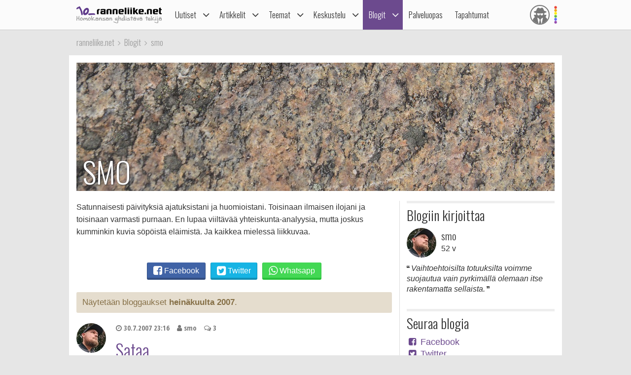

--- FILE ---
content_type: text/html; charset=utf-8
request_url: https://ranneliike.net/blogit/smo/2007-7
body_size: 62235
content:
<!DOCTYPE html>

<html lang="fi">

<head>
  <title>smo</title>
  <meta charset="utf-8">
  <meta name="robots" content="noarchive, noodp">
  <meta name="viewport" content="width=device-width, initial-scale=1">
  <meta name="author" content="Sateenkaariyhteisöt ry">
  <meta property="og:description" content="Satunnaisesti päivityksiä ajatuksistani ja huomioistani. Toisinaan ilmaisen ilojani ja toisinaan varmasti purnaan. En lupaa viiltävää yhteiskunta-analyysia, mutta joskus kumminkin kuvia söpöistä eläimistä. Ja kaikkea mielessä liikkuvaa.">
  <meta name="description" content="Satunnaisesti päivityksiä ajatuksistani ja huomioistani. Toisinaan ilmaisen ilojani ja toisinaan varmasti purnaan. En lupaa viiltävää yhteiskunta-analyysia, mutta joskus kumminkin kuvia söpöistä eläimistä. Ja kaikkea mielessä liikkuvaa.">
  <meta property="og:image" content="https://media.glbt.fi/images/00/01/12/75/83e689625e6c4e72e77e2a07cf5ea23b.jpeg">
  <meta name="generator" content="JINJO CORE 3.0">
  <link href="https://fonts.googleapis.com/css?family=Oswald:300|Open+Sans+Condensed:300,300italic,700" rel="stylesheet" type="text/css">
  <link href="https://static.glbt.fi/css/ranneliikenet.css?v=20.1223.173701" rel="stylesheet" type="text/css">
<!--[if lt IE 9]>
  <link href="https://static.glbt.fi/css/ie.css" rel="stylesheet" type="text/css">
<![endif]-->
<!--[if IE 7]>
  <link href="https://static.glbt.fi/css/ie7.css" rel="stylesheet" type="text/css">
<![endif]-->
  <link href="/blogit/smo/feed.xml" rel="alternate" type="application/rss+xml">
  <link href="https://media.glbt.fi/images/00/01/12/75/83e689625e6c4e72e77e2a07cf5ea23b.jpeg" rel="image_src">
<!--[if lt IE 9]>
  <script src="//cdnjs.cloudflare.com/ajax/libs/html5shiv/3.7.3/html5shiv.min.js"></script>
<![endif]-->
  <script>

	(function() {
		if ("-ms-user-select" in document.documentElement.style && navigator.userAgent.match(/IEMobile\//)) {
			var msViewportFix = (navigator.userAgent.match(/\/10\.0/)) ? "@-ms-viewport{width:auto!important}" : "";
			var msBodyOverflowFix = "body{overflow:visible!important}";
			var msViewportStyle = document.createElement("style");
			msViewportStyle.appendChild(
				document.createTextNode(msViewportFix + msBodyOverflowFix)
			);
			document.getElementsByTagName("head")[0].appendChild(msViewportStyle);
		}
	})();
	
</script>
</head>

<body>

  <script>

			(function(i,s,o,g,r,a,m){i['GoogleAnalyticsObject']=r;i[r]=i[r]||function(){
			(i[r].q=i[r].q||[]).push(arguments)},i[r].l=1*new Date();a=s.createElement(o),
			m=s.getElementsByTagName(o)[0];a.async=1;a.src=g;m.parentNode.insertBefore(a,m)
			})(window,document,'script','//www.google-analytics.com/analytics.js','ga');

			ga('create', 'UA-1590339-1', 'auto');

			ga('send', 'pageview');
			

		
</script>
<!-- navigation -->

<header>

	<nav id="site-navigation" role="navigation">

		<div id="navigation-wrapper">

			<div id="navbar" class="navbar fixed" role="navigation" data-spy="affix" data-offset-top="15">

				<div class="layout-wrapper">

					<div class="container-fluid rainbow">

						<div class="navbar-header">

							<button class="navbar-toggle">
								<i class="icon icon-bars notification-icon"></i>
								<span class="sr-only">Navigointi</span>
							</button>

							<div class="navbar-brand"><a href="/"><img src="https://static.glbt.fi/template/ranneliike-net.png" alt="ranneliike.net"></a></div>

							<button class="usernav-toggle">
								<div class="user-icon"><i class="icon icon-user-secret"></i></div>
								<span class="sr-only">Käyttäjä</span>
							</button>

						</div>

						<div class="collapse navbar-collapse">

							<div class="navbar-primary">
								<ul class="nav navbar-nav">
  <li class="first"><a href="#" data-toggle="dropdown" class="navi-toggle-dropdown"><i class="icon icon-angle-down icon-lg"></i></a><a href="/uutiset">Uutiset</a>
    <ul class="dropdown-menu">
    <li class="first"><a href="/uutiset/yhteiskunta">Yhteiskunta</a></li>
    <li><a href="/uutiset/viihde-kulttuuri-ja-media">Viihde, kulttuuri ja media</a></li>
    <li><a href="/uutiset/urheilu">Urheilu</a></li>
    <li><a href="/uutiset/pride">Pride</a></li>
    <li><a href="/uutiset/terveys-ja-tutkimus">Terveys ja tutkimus</a></li>
    <li><a href="/uutiset/vapaalla">Vapaalla</a></li>
    <li><a href="/uutiset/yleiset">Yleiset</a></li>
    <li class="last"><a href="/uutiset/sattumat">Sattumat</a></li>
    </ul>
</li>
  <li><a href="#" data-toggle="dropdown" class="navi-toggle-dropdown"><i class="icon icon-angle-down icon-lg"></i></a><a href="/artikkelit">Artikkelit</a>
    <ul class="dropdown-menu">
    <li class="first dropdown-submenu"><a href="/artikkelit/ihmisia-ja-ilmioita">Ihmisiä ja ilmiöitä</a>
      <ul class="dropdown-menu">
      <li class="first"><a href="/hlbtiFAQ">hlbti FAQ</a></li>
      <li><a href="/sanasto">hlbti-sanasto</a></li>
      <li><a href="/teemat/asiasana/Kaapistatulo">Kaappi ja kaapistatulo</a></li>
      <li><a href="/homoFAQ">Homo FAQ</a></li>
      <li><a href="/teemat/1106/sateenkaarilippu">Sateenkaarilippu</a></li>
      <li class="last"><a href="/hlbti-teemapaivat">Hlbti-Teemapäivät</a></li>
      </ul>
</li>
    <li><a href="/artikkelit/tapahtumaraportit">Tapahtumaraportit</a></li>
    <li><a href="/artikkelit/arviot-ja-esittelyt">Arviot ja esittelyt</a></li>
    <li class="last"><a href="/nakokulmat">Näkökulmat</a></li>
    </ul>
</li>
  <li><a href="#" data-toggle="dropdown" class="navi-toggle-dropdown"><i class="icon icon-angle-down icon-lg"></i></a><a href="/teemat">Teemat</a>
    <ul class="dropdown-menu">
    <li class="first"><a href="/teemat/pride-ja-hlbti-vapautusliike">Pride ja hlbti-vapautusliike</a></li>
    <li><a href="/teemat/sahkoinen-hlbti-kirjasto">Sähköinen hlbti-kirjasto</a></li>
    <li class="dropdown-submenu"><a href="/teemat/historia">Historia</a>
      <ul class="dropdown-menu">
      <li class="first"><a href="/tapahtuitanaan">Tapahtui tänään</a></li>
      </ul>
</li>
    <li><a href="/teemat/hiv">Hiv</a></li>
    <li><a href="/teemat/matkailu">Matkailu</a></li>
    <li><a href="/teemat/camillen-ihonhoitovinkit">Camillen ihonhoitovinkit</a></li>
    <li><a href="/teemat/ruoka-ja-juoma">Ruoka ja juoma</a></li>
    <li><a href="/teemat/ooppera">Ooppera</a></li>
    <li class="dropdown-submenu"><a href="/testit">Testit</a>
      <ul class="dropdown-menu">
      <li class="first"><a href="/testit/oletkohomofobikko">Oletko homofobikko?</a></li>
      <li><a href="/testit/heteronoloinen">Heteronoloinen</a></li>
      <li><a href="/testit/dramaqueen">Drama queen -testi</a></li>
      <li><a href="/testit/norttitesti">Nörttitesti</a></li>
      <li><a href="/testit/sateenkaarihistoria">Sateenkaarihistoria-testi</a></li>
      <li><a href="/testit/pridelippu">Tunnetko pride-liput?</a></li>
      <li><a href="/testit/seksuaalinensuuntautuneisuus">Seksuaalinen suuntautuneisuus</a></li>
      <li class="last"><a href="/testit/seksuaalisuus">Seksuaalisen suuntautuneisuuden aste</a></li>
      </ul>
</li>
    <li class="dropdown-submenu"><a href="/teemat/lukunurkka">Lukunurkka</a>
      <ul class="dropdown-menu">
      <li class="first"><a href="/lukunurkka/elamammemiehet">Elämämme miehet</a></li>
      <li class="last"><a href="/teemat/runous">Runous</a></li>
      </ul>
</li>
    <li><a href="/1705">1705</a></li>
    <li class="last"><a href="/homofobia">Homofobia</a></li>
    </ul>
</li>
  <li class="shadow"><a href="#" data-toggle="dropdown" class="navi-toggle-dropdown"><i class="icon icon-angle-down icon-lg"></i></a><a href="/keskustelu">Keskustelu</a>
    <ul class="dropdown-menu">
    <li class="first"><a href="/keskustelu/yhteiskunta-ja-politiikka">Yhteiskunta ja politiikka</a></li>
    <li><a href="/keskustelu/viihde-musiikki-ja-kulttuuri">Viihde, musiikki & kulttuuri</a></li>
    <li><a href="/keskustelu/oma-elama">Oma elämä</a></li>
    <li><a href="/keskustelu/usko-uskonnot-ja-maailmankatsomukset">Usko, uskonnot, maailmankatsomukset</a></li>
    <li><a href="/keskustelu/minne-menna-mita-tehda">Minne mennä, mitä tehdä?</a></li>
    <li><a href="/keskustelu/naiset">Naiset</a></li>
    <li><a href="/keskustelu/sekalaista">Sekalaista</a></li>
    <li><a href="/keskustelu/diskussion-pa-svenska">Diskussion på svenska</a></li>
    <li><a href="/keskustelu/discussion-in-english">Discussion in English</a></li>
    <li class="last"><a href="/keskustelu/sivustot-ja-yllapito">Sivustot & ylläpito</a></li>
    </ul>
</li>
  <li class="active"><a href="#" data-toggle="dropdown" class="navi-toggle-dropdown"><i class="icon icon-angle-down icon-lg"></i></a><a href="/blogit">Blogit</a>
    <ul class="dropdown-menu">
    <li class="first"><a href="/blogit/oma">Oma blogi</a></li>
    <li><a href="/blogit/hallinta">Muokkaa kirjoituksiasi</a></li>
    <li><a href="/blogit/hallinta/lisaa">Lisää kirjoitus</a></li>
    <li><a href="/blogit/lista">Blogilista</a></li>
    <li><a href="/blogit/sateenkaariluuppi">Sateenkaariluuppi</a></li>
    <li><a href="/blogit/homosattumuksia">Homosattumuksia</a></li>
    <li class="last"><a href="/blogit/ranneliike">Toimituksen blogi</a></li>
    </ul>
</li>
  <li><a href="/palveluopas">Palveluopas</a></li>
  <li class="last"><a href="/tapahtumakalenteri">Tapahtumat</a></li>
</ul>

							</div>

							<div class="navbar-user">
								<ul class="nav navbar-nav navbar-icons hidden-xs hidden-sm"><li><a data-toggle="dropdown" data-target="#" href="/profiili" class="dropdown"><div class="user-icon"><i class="icon icon-user-secret"></i></div></a><ul class="dropdown-menu dropdown-menu-custom dropdown-menu-right" role="menu"><li class="user-icon"><i class="icon icon-user-secret"></i></li><li class="username"><em>Anonyymi</em></li><li class="settings"><a class="login-to-use" data-description="false" data-return-url="/blogit/smo/2007-7" href="/tili/kirjaudu/L2Jsb2dpdC9zbW8vMjAwNy03""><i class="icon icon-sign-in icon-fw"></i>Kirjaudu sisään</a></li><li class="divider" role="separator"></li><li><a href="/tili/luo-tunnus"><i class="icon icon-user-plus"></i> Luo tunnus</a></li></ul></li></ul>
							</div>

						</div>

					</div>

				</div>

				

			</div>

			<div class="navmenu navigation offcanvas fixed"><div class="navigation-content">
				<ul class="nav navbar-nav">
  <li class="first"><a href="#" data-toggle="dropdown" class="navi-toggle-dropdown"><i class="icon icon-angle-down icon-lg"></i></a><a href="/uutiset">Uutiset</a>
    <ul class="dropdown-menu">
    <li class="first"><a href="/uutiset/yhteiskunta">Yhteiskunta</a></li>
    <li><a href="/uutiset/viihde-kulttuuri-ja-media">Viihde, kulttuuri ja media</a></li>
    <li><a href="/uutiset/urheilu">Urheilu</a></li>
    <li><a href="/uutiset/pride">Pride</a></li>
    <li><a href="/uutiset/terveys-ja-tutkimus">Terveys ja tutkimus</a></li>
    <li><a href="/uutiset/vapaalla">Vapaalla</a></li>
    <li><a href="/uutiset/yleiset">Yleiset</a></li>
    <li class="last"><a href="/uutiset/sattumat">Sattumat</a></li>
    </ul>
</li>
  <li><a href="#" data-toggle="dropdown" class="navi-toggle-dropdown"><i class="icon icon-angle-down icon-lg"></i></a><a href="/artikkelit">Artikkelit</a>
    <ul class="dropdown-menu">
    <li class="first dropdown-submenu"><a href="/artikkelit/ihmisia-ja-ilmioita">Ihmisiä ja ilmiöitä</a>
      <ul class="dropdown-menu">
      <li class="first"><a href="/hlbtiFAQ">hlbti FAQ</a></li>
      <li><a href="/sanasto">hlbti-sanasto</a></li>
      <li><a href="/teemat/asiasana/Kaapistatulo">Kaappi ja kaapistatulo</a></li>
      <li><a href="/homoFAQ">Homo FAQ</a></li>
      <li><a href="/teemat/1106/sateenkaarilippu">Sateenkaarilippu</a></li>
      <li class="last"><a href="/hlbti-teemapaivat">Hlbti-Teemapäivät</a></li>
      </ul>
</li>
    <li><a href="/artikkelit/tapahtumaraportit">Tapahtumaraportit</a></li>
    <li><a href="/artikkelit/arviot-ja-esittelyt">Arviot ja esittelyt</a></li>
    <li class="last"><a href="/nakokulmat">Näkökulmat</a></li>
    </ul>
</li>
  <li><a href="#" data-toggle="dropdown" class="navi-toggle-dropdown"><i class="icon icon-angle-down icon-lg"></i></a><a href="/teemat">Teemat</a>
    <ul class="dropdown-menu">
    <li class="first"><a href="/teemat/pride-ja-hlbti-vapautusliike">Pride ja hlbti-vapautusliike</a></li>
    <li><a href="/teemat/sahkoinen-hlbti-kirjasto">Sähköinen hlbti-kirjasto</a></li>
    <li class="dropdown-submenu"><a href="/teemat/historia">Historia</a>
      <ul class="dropdown-menu">
      <li class="first"><a href="/tapahtuitanaan">Tapahtui tänään</a></li>
      </ul>
</li>
    <li><a href="/teemat/hiv">Hiv</a></li>
    <li><a href="/teemat/matkailu">Matkailu</a></li>
    <li><a href="/teemat/camillen-ihonhoitovinkit">Camillen ihonhoitovinkit</a></li>
    <li><a href="/teemat/ruoka-ja-juoma">Ruoka ja juoma</a></li>
    <li><a href="/teemat/ooppera">Ooppera</a></li>
    <li class="dropdown-submenu"><a href="/testit">Testit</a>
      <ul class="dropdown-menu">
      <li class="first"><a href="/testit/oletkohomofobikko">Oletko homofobikko?</a></li>
      <li><a href="/testit/heteronoloinen">Heteronoloinen</a></li>
      <li><a href="/testit/dramaqueen">Drama queen -testi</a></li>
      <li><a href="/testit/norttitesti">Nörttitesti</a></li>
      <li><a href="/testit/sateenkaarihistoria">Sateenkaarihistoria-testi</a></li>
      <li><a href="/testit/pridelippu">Tunnetko pride-liput?</a></li>
      <li><a href="/testit/seksuaalinensuuntautuneisuus">Seksuaalinen suuntautuneisuus</a></li>
      <li class="last"><a href="/testit/seksuaalisuus">Seksuaalisen suuntautuneisuuden aste</a></li>
      </ul>
</li>
    <li class="dropdown-submenu"><a href="/teemat/lukunurkka">Lukunurkka</a>
      <ul class="dropdown-menu">
      <li class="first"><a href="/lukunurkka/elamammemiehet">Elämämme miehet</a></li>
      <li class="last"><a href="/teemat/runous">Runous</a></li>
      </ul>
</li>
    <li><a href="/1705">1705</a></li>
    <li class="last"><a href="/homofobia">Homofobia</a></li>
    </ul>
</li>
  <li class="shadow"><a href="#" data-toggle="dropdown" class="navi-toggle-dropdown"><i class="icon icon-angle-down icon-lg"></i></a><a href="/keskustelu">Keskustelu</a>
    <ul class="dropdown-menu">
    <li class="first"><a href="/keskustelu/yhteiskunta-ja-politiikka">Yhteiskunta ja politiikka</a></li>
    <li><a href="/keskustelu/viihde-musiikki-ja-kulttuuri">Viihde, musiikki & kulttuuri</a></li>
    <li><a href="/keskustelu/oma-elama">Oma elämä</a></li>
    <li><a href="/keskustelu/usko-uskonnot-ja-maailmankatsomukset">Usko, uskonnot, maailmankatsomukset</a></li>
    <li><a href="/keskustelu/minne-menna-mita-tehda">Minne mennä, mitä tehdä?</a></li>
    <li><a href="/keskustelu/naiset">Naiset</a></li>
    <li><a href="/keskustelu/sekalaista">Sekalaista</a></li>
    <li><a href="/keskustelu/diskussion-pa-svenska">Diskussion på svenska</a></li>
    <li><a href="/keskustelu/discussion-in-english">Discussion in English</a></li>
    <li class="last"><a href="/keskustelu/sivustot-ja-yllapito">Sivustot & ylläpito</a></li>
    </ul>
</li>
  <li class="active"><a href="#" data-toggle="dropdown" class="navi-toggle-dropdown"><i class="icon icon-angle-down icon-lg"></i></a><a href="/blogit">Blogit</a>
    <ul class="dropdown-menu">
    <li class="first"><a href="/blogit/oma">Oma blogi</a></li>
    <li><a href="/blogit/hallinta">Muokkaa kirjoituksiasi</a></li>
    <li><a href="/blogit/hallinta/lisaa">Lisää kirjoitus</a></li>
    <li><a href="/blogit/lista">Blogilista</a></li>
    <li><a href="/blogit/sateenkaariluuppi">Sateenkaariluuppi</a></li>
    <li><a href="/blogit/homosattumuksia">Homosattumuksia</a></li>
    <li class="last"><a href="/blogit/ranneliike">Toimituksen blogi</a></li>
    </ul>
</li>
  <li><a href="/palveluopas">Palveluopas</a></li>
  <li class="last"><a href="/tapahtumakalenteri">Tapahtumat</a></li>
</ul>

				<div id="some">
					<a href="https://www.facebook.com/ranneliike.net"><i class="icon icon-facebook-square icon-2x"></i></a>
					<a href="https://twitter.com/RanneliikeNet"><i class="icon icon-twitter icon-2x"></i></a>
					<a href="https://instagram.com/ranneliikenet"><i class="icon icon-instagram icon-2x"></i></a>
				</div>
			</div></div>

			<div class="navmenu usermenu offcanvas fixed"><div class="usermenu-content">
				<div class="row"><div class="col-xs-12 col-sm-12 alert-login"><div class="padding-10"><div id="form_alertlogin_container" ><form action="/tili/kirjaudu/L2Jsb2dpdC9zbW8vMjAwNy03" method="post" id="form_alertlogin" role="form">
<div id="alertlogin_username_container" class="form-group width-full"><input type="text" id="alertlogin_username" name="login_username" value="" maxlength="50" placeholder="Sähköposti tai nimimerkki" class="form-control"></div>
<div id="alertlogin_password_container" class="form-group width-full"><input type="password" id="alertlogin_password" name="login_password" value="" placeholder="Salasana" class="form-control"></div>
<div id="alertlogin_permanent_container" class="form-group "><label for="alertlogin_permanent_yes" class="checkbox"><input type="checkbox" id="alertlogin_permanent_yes" name="login_permanent[]" value="yes" autocomplete="off"> Muista minut</label> </div>
<div id="alertlogin_save_container" class="form-group margin-bottom-5"><input class="btn btn-primary width-100p" type="submit" id="alertlogin_save" name="login_save" value="Kirjaudu sisään"></div>
<div style="display:none"><span>Jätä tyhjäksi</span><input type="text" id="alertlogin_fake" name="login_fake" value="" /></div><input type="hidden" name="login_expire" value="1768547165" /><input type="hidden" name="login_hash" value="662acfe7366cb425282ad147c03d2ff3" /></form></div>
<div class="margin-top-15 text-center"><a href="/tili/salasana" class="black">Unohtuiko salasana?</a></div></div></div><div class="col-xs-12 alert-register"><p class="margin-top-20 align-center">Ei vielä tunnusta? <a href="/tili/luo-tunnus/L2Jsb2dpdC9zbW8vMjAwNy03">Liity nyt!</a></p></div></div>
			</div></div>

		</div>

	</nav>

</header>

<!-- content area -->

<div id="wallpaper" class="enabled">

	<div id="ad-top" class="ad"><div id="ad-top-desktop" class="hidden-xs hidden-sm"></div>
</div>

	<nav id="breadcrumb" class="layout-wrapper"><ol id="quicknavi" class="breadcrumb" itemscope itemtype="http://schema.org/BreadcrumbList"><li itemprop="itemListElement" itemscope itemtype="http://schema.org/ListItem"><a itemprop="item" href="/"><span itemprop="name">ranneliike.net</span></a><meta itemprop="position" content="1"></li><li itemprop="itemListElement" itemscope itemtype="http://schema.org/ListItem"><a itemprop="item" href="/blogit"><span itemprop="name">Blogit</span></a><meta itemprop="position" content="2"></li><li itemprop="itemListElement" itemscope itemtype="http://schema.org/ListItem"><a itemprop="item" href="/blogit/smo"><span itemprop="name">smo</span></a><meta itemprop="position" content="3"></li></ol></nav>

	<div class="layout-wrapper">

		

		<div id="content-bg-wrapper">

			<a href="/blogit/smo" style="background-image: url(https://media.glbt.fi/images/00/01/12/75/1695176a5680280c24427a18075263a0.jpeg); " class="image blog-cover"><span class="gradient"><h1>smo</h1></span></a>

			<div id="content-bg">
<div id="content" class="breadcrumb-unobtrusive"><p class="size-16 line-height-160 margin-bottom-15">Satunnaisesti p&auml;ivityksi&auml; ajatuksistani ja huomioistani. Toisinaan ilmaisen ilojani ja toisinaan varmasti purnaan. En lupaa viilt&auml;v&auml;&auml; yhteiskunta-analyysia, mutta joskus kumminkin kuvia s&ouml;p&ouml;ist&auml; el&auml;imist&auml;. Ja kaikkea mieless&auml; liikkuvaa.</p><div class="shares text-center"><a href="https://www.facebook.com/sharer/sharer.php?u=https%3A%2F%2Franneliike.net%2Fblogit%2Fsmo" target="_blank" class="btn btn-facebook btn-default share addthis_button_facebook" data-service="Facebook"><i class="icon icon-facebook-square icon-lg"></i> <span>Facebook</span></a><a href="https://twitter.com/intent/tweet?url=https%3A%2F%2Franneliike.net%2Fblogit%2Fsmo&amp;text=smo" target="_blank" class="btn btn-twitter btn-default share addthis_button_twitter" data-service="Twitter"><i class="icon icon-twitter-square icon-lg"></i> <span>Twitter</span></a><a href="whatsapp://send?text=smo+https%3A%2F%2Franneliike.net%2Fblogit%2Fsmo" target="_blank" class="btn btn-whatsapp btn-default share addthis_button_whatsapp" data-service="Whatsapp"><i class="icon icon-whatsapp icon-lg"></i> <span>Whatsapp</span></a></div><div class="alert alert-default">Näytetään bloggaukset <strong>heinäkuulta 2007</strong>.</div><article class="blog-entry"><header><a href="/blogit/smo"><img src="https://media.glbt.fi/images/00/01/10/99/c86c07b9841d450e765653ff43e369db.jpeg" class="circle" alt="" /></a><ul class="meta"><li><time datetime="2007-07-30 23:16:27"><a href="/blogit/smo/sataa/10215" class="time"><i class="icon icon-clock-o"></i> 30.7.2007 23:16</a></time></li><li><i class="icon icon-user"></i> smo</li><li><span class="comments"><i class="icon icon-comments-o"></i>&nbsp;3</span></li></ul><h2><a href="/blogit/smo/sataa/10215">Sataa.</a></h2></header><div class="clearfix"></div><div class="body-text"><p>Ulkona sataa. Sade ropisee makuuhuoneen ikkunaan. Katulamppujen alla sadepisarat kimaltelee. N&auml;ytt&auml;&auml; v&auml;h&auml;n syksylt&auml; vett&auml; valuvan ikkunan takaa. Jotenkin mukava r&ouml;hn&ouml;tt&auml;&auml; sis&auml;ll&auml; - eik&auml; ole paineita tehd&auml; mit&auml;&auml;n tai menn&auml; minnek&auml;&auml;n. Paitsi nukkumaan s&auml;&auml;dylliseen aikaan, ett&auml; jaksaa aamulla her&auml;t&auml; t&ouml;ihin.</p>
<p>Puolisko touhuaa omiaan olohuoneen puolella.</p>
<figure class="image" style="width: 640px; max-width: 100%;"><img src="https://media.glbt.fi/images/00/00/77/46/6221d87f7bcf1a5a3b74b54aa3491d45.jpeg" alt="" ></figure>
</div><footer><a href="/blogit/smo/sataa/10215" class="bold"><i class="icon icon-chevron-right"></i> Kommentoi kirjoitusta</a></footer></article><hr class="height-10 margin-bottom-40 margin-top-30"><article class="blog-entry"><header><a href="/blogit/smo"><img src="https://media.glbt.fi/images/00/01/10/99/c86c07b9841d450e765653ff43e369db.jpeg" class="circle" alt="" /></a><ul class="meta"><li><time datetime="2007-07-27 19:26:59"><a href="/blogit/smo/perjantai/10167" class="time"><i class="icon icon-clock-o"></i> 27.7.2007 19:26</a></time></li><li><i class="icon icon-user"></i> smo</li><li><span class="comments"><i class="icon icon-comments-o"></i>&nbsp;3</span></li></ul><h2><a href="/blogit/smo/perjantai/10167">Perjantai...</a></h2></header><div class="clearfix"></div><div class="body-text"><p>Viikonloppu alkaa..</p>
<p>Teinp&auml; Hesarin sukupuolitestin, ja se antoi tulokseksi, ett&auml; olen 63-prosenttisesti mies ja 37-prosenttisesti nainen.</p>
<p>Testi l&ouml;ytyy osoitteesta <a href="http://www2.hs.fi/extrat/hsfi/omaelama/sukupuolitesti/" rel="nofollow">http://www2.hs.fi/extrat/hsfi/omaelama/sukupuolitesti/</a></p>
<p>Hesarin jo vanhemmasta Peruskoulutestist&auml; sain keskiarvoksi 9,2. Heikot kohtani olivat Liikunta ja terveystieto, Kotitalous ja Kuvaamataito. K&auml;yt&ouml;s ja huolellisuuskaan eiv&auml;t olleet ihan mallikelpoisia...</p>
<p>Peruskoulutesti l&ouml;ytyy t&auml;&auml;lt&auml;: <a href="http://www2.hs.fi/extrat/hsfi/omaelama/peruskoulutesti/" rel="nofollow">http://www2.hs.fi/extrat/hsfi/omaelama/peruskoulutesti/</a></p>
</div><footer><a href="/blogit/smo/perjantai/10167" class="bold"><i class="icon icon-chevron-right"></i> Kommentoi kirjoitusta</a></footer></article><hr class="height-10 margin-bottom-40 margin-top-30"><article class="blog-entry"><header><a href="/blogit/smo"><img src="https://media.glbt.fi/images/00/01/10/99/c86c07b9841d450e765653ff43e369db.jpeg" class="circle" alt="" /></a><ul class="meta"><li><time datetime="2007-07-13 13:07:53"><a href="/blogit/smo/viikonloppu/9980" class="time"><i class="icon icon-clock-o"></i> 13.7.2007 13:07</a></time></li><li><i class="icon icon-user"></i> smo</li><li><span class="comments"><i class="icon icon-comments-o"></i>&nbsp;2</span></li></ul><h2><a href="/blogit/smo/viikonloppu/9980">Viikonloppu...</a></h2></header><div class="clearfix"></div><div class="body-text"><p>Eka lomanj&auml;lkeinen ty&ouml;viikko on muutaman tunnin p&auml;&auml;st&auml; paketissa. Kyll&auml; t&auml;&auml; t&auml;st&auml;... Aamup&auml;iv&auml;n olin sitten yp&ouml;n&auml; t&auml;&auml;ll&auml; toimistolla. Sai ainakin soittaa musiikkia kovalla.</p>
<p>Tekisi kyll&auml; mieli kirmailla kes&auml;laitumilla, kun s&auml;&auml; ei ole yht&auml;&auml;n hullumpi. Mutta onneksi on tulossa viikonloppu. Ja aina v&auml;lill&auml; voi k&auml;&auml;nt&auml;&auml; katseensa monitorista ikkunaan - ja tuijotella avautuvaa maisemaa.</p>
<figure class="image" style="width: 640px; max-width: 100%;"><img src="https://media.glbt.fi/images/00/00/77/01/a0f888526486ed8ab5cba28d331233b6.jpeg" alt="" ></figure>
</div><footer><a href="/blogit/smo/viikonloppu/9980" class="bold"><i class="icon icon-chevron-right"></i> Kommentoi kirjoitusta</a></footer></article><hr class="height-10 margin-bottom-40 margin-top-30"><article class="blog-entry"><header><a href="/blogit/smo"><img src="https://media.glbt.fi/images/00/01/10/99/c86c07b9841d450e765653ff43e369db.jpeg" class="circle" alt="" /></a><ul class="meta"><li><time datetime="2007-07-09 16:53:28"><a href="/blogit/smo/loma+loppui/9936" class="time"><i class="icon icon-clock-o"></i> 9.7.2007 16:53</a></time></li><li><i class="icon icon-user"></i> smo</li><li><span class="comments"><i class="icon icon-comments-o"></i>&nbsp;2</span></li></ul><h2><a href="/blogit/smo/loma+loppui/9936">Loma loppui</a></h2></header><div class="clearfix"></div><div class="body-text"><p>Ensimm&auml;inen lomanj&auml;lkeinen ty&ouml;p&auml;iv&auml; takana. Oli kyll&auml; rutiinit *pikkasen* hakusessa. Mutta odotettavaahan se oli. Ehk&auml; huomenna kaikki on toisin... ;)</p>
</div><footer><a href="/blogit/smo/loma+loppui/9936" class="bold"><i class="icon icon-chevron-right"></i> Kommentoi kirjoitusta</a></footer></article><hr class="height-10 margin-bottom-40 margin-top-30"><article class="blog-entry"><header><a href="/blogit/smo"><img src="https://media.glbt.fi/images/00/01/10/99/c86c07b9841d450e765653ff43e369db.jpeg" class="circle" alt="" /></a><ul class="meta"><li><time datetime="2007-07-05 17:42:14"><a href="/blogit/smo/viela+muutama+paiva/9884" class="time"><i class="icon icon-clock-o"></i> 5.7.2007 17:42</a></time></li><li><i class="icon icon-user"></i> smo</li></ul><h2><a href="/blogit/smo/viela+muutama+paiva/9884">Viel&auml; muutama p&auml;iv&auml;...</a></h2></header><div class="clearfix"></div><div class="body-text"><p>Maanantaina on paluu arkeen, mutta lohdullista tiet&auml;&auml;, ett&auml; lomap&auml;ivi&auml; on viel&auml; varastossa sen verran, ett&auml; erin&auml;isi&auml; &quot;pitki&auml; viikonloppuja&quot; voi pit&auml;&auml;. </p>
<p>Juuri nyt ollaan p&auml;&auml;kaupungin syd&auml;mess&auml; Espan puistossa p&auml;iv&auml;&auml; paistattelemassa - satojen muiden kanssa. Jos Helsingist&auml; pit&auml;&auml; valita suosikkipaikka, niin kyll&auml; se on kes&auml;inen Esplanadin puisto. </p>
<p>Kyll&auml; kes&auml; on mukava :)</p>
</div><footer><a href="/blogit/smo/viela+muutama+paiva/9884" class="bold"><i class="icon icon-chevron-right"></i> Kommentoi kirjoitusta</a></footer></article><hr class="height-10 margin-bottom-40 margin-top-30"></div>

<aside class="sidebar" id="sidebar"><div id="ad-sidebar" class="ad"><div id="ad-sidebar" class="hidden-md hidden-lg"></div>
</div><div id="ad-button-1" class="ad"><div id="ad-button-1" class="hidden-md hidden-lg"></div>
</div><div id="ad-button-2" class="ad"><div id="ad-button-2" class="hidden-md hidden-lg"></div>
</div><div id="ad-button-3" class="ad"><div id="ad-button-3" class="hidden-md hidden-lg"></div>
</div><div id="ad-button-4" class="ad"><div id="ad-button-4" class="hidden-md hidden-lg"></div>
</div><div id="ad-button-5" class="ad"><div id="ad-button-5" class="hidden-md hidden-lg"></div>
</div><section class="blog-authors"><h2>Blogiin kirjoittaa</h2><ul class="list list-authors"><li><img src="https://media.glbt.fi/images/00/01/10/99/c86c07b9841d450e765653ff43e369db.jpeg" alt="" class="image circle"><div class="list-item-body"><h3>smo</h3>52 v</div><p>Vaihtoehtoisilta totuuksilta voimme suojautua vain pyrkimällä olemaan itse rakentamatta sellaista.</p></li></ul></section><section><h2>Seuraa blogia</h2><div class="row"><div class="col-sm-6"><ul><li class="size-18"><a href="https://www.facebook.com/sami.mollgren"><i class="icon icon-facebook-square icon-fw"></i> <span class="helsinki-book">Facebook</span></a></li><li class="size-18"><a href="https://twitter.com/smo1973"><i class="icon icon-twitter-square icon-fw"></i> <span class="helsinki-book">Twitter</span></a></li><li class="size-18"><a href="https://www.instagram.com/samimollgren/"><i class="icon icon-instagram icon-fw"></i> <span class="helsinki-book">Instagram</span></a></li></ul></div></div></section><section class="blog-archive"><h2>Arkisto</h2><div id="accordion1" class="accordion panel-group"><div class="panel"><div class="panel-heading"><a data-toggle="collapse" data-parent="#accordion1" href="#collapse1-1"><h3>2024</h3></a></div><div id="collapse1-1" class="panel-collapse collapse in"><div class="panel-body"><ul class="blog-archive margin-left-20"><li><a class="url" href="/blogit/smo/2024-6">Kesäkuu 2024</a></li><li><a class="url" href="/blogit/smo/2024-5">Toukokuu 2024</a></li></ul></div></div></div><div class="panel"><div class="panel-heading"><a data-toggle="collapse" data-parent="#accordion1" href="#collapse1-2"><h3>2023</h3></a></div><div id="collapse1-2" class="panel-collapse collapse"><div class="panel-body"><ul class="blog-archive margin-left-20"><li><a class="url" href="/blogit/smo/2023-6">Kesäkuu 2023</a></li><li><a class="url" href="/blogit/smo/2023-5">Toukokuu 2023</a></li><li><a class="url" href="/blogit/smo/2023-3">Maaliskuu 2023</a></li></ul></div></div></div><div class="panel"><div class="panel-heading"><a data-toggle="collapse" data-parent="#accordion1" href="#collapse1-3"><h3>2022</h3></a></div><div id="collapse1-3" class="panel-collapse collapse"><div class="panel-body"><ul class="blog-archive margin-left-20"><li><a class="url" href="/blogit/smo/2022-7">Heinäkuu 2022</a></li><li><a class="url" href="/blogit/smo/2022-4">Huhtikuu 2022</a></li><li><a class="url" href="/blogit/smo/2022-3">Maaliskuu 2022</a></li><li><a class="url" href="/blogit/smo/2022-2">Helmikuu 2022</a></li></ul></div></div></div><div class="panel"><div class="panel-heading"><a data-toggle="collapse" data-parent="#accordion1" href="#collapse1-4"><h3>2021</h3></a></div><div id="collapse1-4" class="panel-collapse collapse"><div class="panel-body"><ul class="blog-archive margin-left-20"><li><a class="url" href="/blogit/smo/2021-12">Joulukuu 2021</a></li><li><a class="url" href="/blogit/smo/2021-9">Syyskuu 2021</a></li><li><a class="url" href="/blogit/smo/2021-8">Elokuu 2021</a></li><li><a class="url" href="/blogit/smo/2021-7">Heinäkuu 2021</a></li><li><a class="url" href="/blogit/smo/2021-4">Huhtikuu 2021</a></li><li><a class="url" href="/blogit/smo/2021-3">Maaliskuu 2021</a></li><li><a class="url" href="/blogit/smo/2021-2">Helmikuu 2021</a></li><li><a class="url" href="/blogit/smo/2021-1">Tammikuu 2021</a></li></ul></div></div></div><div class="panel"><div class="panel-heading"><a data-toggle="collapse" data-parent="#accordion1" href="#collapse1-5"><h3>2020</h3></a></div><div id="collapse1-5" class="panel-collapse collapse"><div class="panel-body"><ul class="blog-archive margin-left-20"><li><a class="url" href="/blogit/smo/2020-12">Joulukuu 2020</a></li><li><a class="url" href="/blogit/smo/2020-11">Marraskuu 2020</a></li><li><a class="url" href="/blogit/smo/2020-10">Lokakuu 2020</a></li><li><a class="url" href="/blogit/smo/2020-9">Syyskuu 2020</a></li><li><a class="url" href="/blogit/smo/2020-7">Heinäkuu 2020</a></li><li><a class="url" href="/blogit/smo/2020-6">Kesäkuu 2020</a></li><li><a class="url" href="/blogit/smo/2020-5">Toukokuu 2020</a></li><li><a class="url" href="/blogit/smo/2020-4">Huhtikuu 2020</a></li><li><a class="url" href="/blogit/smo/2020-3">Maaliskuu 2020</a></li><li><a class="url" href="/blogit/smo/2020-2">Helmikuu 2020</a></li><li><a class="url" href="/blogit/smo/2020-1">Tammikuu 2020</a></li></ul></div></div></div><div class="panel"><div class="panel-heading"><a data-toggle="collapse" data-parent="#accordion1" href="#collapse1-6"><h3>2019</h3></a></div><div id="collapse1-6" class="panel-collapse collapse"><div class="panel-body"><ul class="blog-archive margin-left-20"><li><a class="url" href="/blogit/smo/2019-12">Joulukuu 2019</a></li><li><a class="url" href="/blogit/smo/2019-11">Marraskuu 2019</a></li><li><a class="url" href="/blogit/smo/2019-10">Lokakuu 2019</a></li><li><a class="url" href="/blogit/smo/2019-9">Syyskuu 2019</a></li><li><a class="url" href="/blogit/smo/2019-8">Elokuu 2019</a></li><li><a class="url" href="/blogit/smo/2019-7">Heinäkuu 2019</a></li><li><a class="url" href="/blogit/smo/2019-6">Kesäkuu 2019</a></li><li><a class="url" href="/blogit/smo/2019-5">Toukokuu 2019</a></li><li><a class="url" href="/blogit/smo/2019-4">Huhtikuu 2019</a></li><li><a class="url" href="/blogit/smo/2019-3">Maaliskuu 2019</a></li><li><a class="url" href="/blogit/smo/2019-2">Helmikuu 2019</a></li><li><a class="url" href="/blogit/smo/2019-1">Tammikuu 2019</a></li></ul></div></div></div><div class="panel"><div class="panel-heading"><a data-toggle="collapse" data-parent="#accordion1" href="#collapse1-7"><h3>2018</h3></a></div><div id="collapse1-7" class="panel-collapse collapse"><div class="panel-body"><ul class="blog-archive margin-left-20"><li><a class="url" href="/blogit/smo/2018-12">Joulukuu 2018</a></li><li><a class="url" href="/blogit/smo/2018-11">Marraskuu 2018</a></li><li><a class="url" href="/blogit/smo/2018-10">Lokakuu 2018</a></li><li><a class="url" href="/blogit/smo/2018-9">Syyskuu 2018</a></li><li><a class="url" href="/blogit/smo/2018-8">Elokuu 2018</a></li><li><a class="url" href="/blogit/smo/2018-7">Heinäkuu 2018</a></li><li><a class="url" href="/blogit/smo/2018-6">Kesäkuu 2018</a></li><li><a class="url" href="/blogit/smo/2018-5">Toukokuu 2018</a></li><li><a class="url" href="/blogit/smo/2018-4">Huhtikuu 2018</a></li></ul></div></div></div><div class="panel"><div class="panel-heading"><a data-toggle="collapse" data-parent="#accordion1" href="#collapse1-8"><h3>2013</h3></a></div><div id="collapse1-8" class="panel-collapse collapse"><div class="panel-body"><ul class="blog-archive margin-left-20"><li><a class="url" href="/blogit/smo/2013-9">Syyskuu 2013</a></li><li><a class="url" href="/blogit/smo/2013-3">Maaliskuu 2013</a></li><li><a class="url" href="/blogit/smo/2013-2">Helmikuu 2013</a></li><li><a class="url" href="/blogit/smo/2013-1">Tammikuu 2013</a></li></ul></div></div></div><div class="panel"><div class="panel-heading"><a data-toggle="collapse" data-parent="#accordion1" href="#collapse1-9"><h3>2012</h3></a></div><div id="collapse1-9" class="panel-collapse collapse"><div class="panel-body"><ul class="blog-archive margin-left-20"><li><a class="url" href="/blogit/smo/2012-12">Joulukuu 2012</a></li><li><a class="url" href="/blogit/smo/2012-10">Lokakuu 2012</a></li><li><a class="url" href="/blogit/smo/2012-9">Syyskuu 2012</a></li><li><a class="url" href="/blogit/smo/2012-7">Heinäkuu 2012</a></li><li><a class="url" href="/blogit/smo/2012-6">Kesäkuu 2012</a></li><li><a class="url" href="/blogit/smo/2012-2">Helmikuu 2012</a></li></ul></div></div></div><div class="panel"><div class="panel-heading"><a data-toggle="collapse" data-parent="#accordion1" href="#collapse1-10"><h3>2011</h3></a></div><div id="collapse1-10" class="panel-collapse collapse"><div class="panel-body"><ul class="blog-archive margin-left-20"><li><a class="url" href="/blogit/smo/2011-12">Joulukuu 2011</a></li><li><a class="url" href="/blogit/smo/2011-9">Syyskuu 2011</a></li><li><a class="url" href="/blogit/smo/2011-8">Elokuu 2011</a></li><li><a class="url" href="/blogit/smo/2011-7">Heinäkuu 2011</a></li><li><a class="url" href="/blogit/smo/2011-6">Kesäkuu 2011</a></li><li><a class="url" href="/blogit/smo/2011-3">Maaliskuu 2011</a></li><li><a class="url" href="/blogit/smo/2011-1">Tammikuu 2011</a></li></ul></div></div></div><div class="panel"><div class="panel-heading"><a data-toggle="collapse" data-parent="#accordion1" href="#collapse1-11"><h3>2010</h3></a></div><div id="collapse1-11" class="panel-collapse collapse"><div class="panel-body"><ul class="blog-archive margin-left-20"><li><a class="url" href="/blogit/smo/2010-12">Joulukuu 2010</a></li><li><a class="url" href="/blogit/smo/2010-8">Elokuu 2010</a></li><li><a class="url" href="/blogit/smo/2010-7">Heinäkuu 2010</a></li><li><a class="url" href="/blogit/smo/2010-6">Kesäkuu 2010</a></li></ul></div></div></div><div class="panel"><div class="panel-heading"><a data-toggle="collapse" data-parent="#accordion1" href="#collapse1-12"><h3>2009</h3></a></div><div id="collapse1-12" class="panel-collapse collapse"><div class="panel-body"><ul class="blog-archive margin-left-20"><li><a class="url" href="/blogit/smo/2009-10">Lokakuu 2009</a></li><li><a class="url" href="/blogit/smo/2009-9">Syyskuu 2009</a></li><li><a class="url" href="/blogit/smo/2009-8">Elokuu 2009</a></li><li><a class="url" href="/blogit/smo/2009-7">Heinäkuu 2009</a></li><li><a class="url" href="/blogit/smo/2009-1">Tammikuu 2009</a></li></ul></div></div></div><div class="panel"><div class="panel-heading"><a data-toggle="collapse" data-parent="#accordion1" href="#collapse1-13"><h3>2008</h3></a></div><div id="collapse1-13" class="panel-collapse collapse"><div class="panel-body"><ul class="blog-archive margin-left-20"><li><a class="url" href="/blogit/smo/2008-9">Syyskuu 2008</a></li><li><a class="url" href="/blogit/smo/2008-8">Elokuu 2008</a></li><li><a class="url" href="/blogit/smo/2008-7">Heinäkuu 2008</a></li><li><a class="url" href="/blogit/smo/2008-3">Maaliskuu 2008</a></li></ul></div></div></div><div class="panel"><div class="panel-heading"><a data-toggle="collapse" data-parent="#accordion1" href="#collapse1-14"><h3>2007</h3></a></div><div id="collapse1-14" class="panel-collapse collapse"><div class="panel-body"><ul class="blog-archive margin-left-20"><li><a class="url" href="/blogit/smo/2007-10">Lokakuu 2007</a></li><li><a class="url" href="/blogit/smo/2007-9">Syyskuu 2007</a></li><li><a class="url" href="/blogit/smo/2007-8">Elokuu 2007</a></li><li><a class="url" href="/blogit/smo/2007-7">Heinäkuu 2007</a></li><li><a class="url" href="/blogit/smo/2007-6">Kesäkuu 2007</a></li><li><a class="url" href="/blogit/smo/2007-3">Maaliskuu 2007</a></li></ul></div></div></div><div class="panel"><div class="panel-heading"><a data-toggle="collapse" data-parent="#accordion1" href="#collapse1-15"><h3>2006</h3></a></div><div id="collapse1-15" class="panel-collapse collapse"><div class="panel-body"><ul class="blog-archive margin-left-20"><li><a class="url" href="/blogit/smo/2006-12">Joulukuu 2006</a></li><li><a class="url" href="/blogit/smo/2006-10">Lokakuu 2006</a></li><li><a class="url" href="/blogit/smo/2006-9">Syyskuu 2006</a></li><li><a class="url" href="/blogit/smo/2006-8">Elokuu 2006</a></li><li><a class="url" href="/blogit/smo/2006-7">Heinäkuu 2006</a></li><li><a class="url" href="/blogit/smo/2006-6">Kesäkuu 2006</a></li><li><a class="url" href="/blogit/smo/2006-5">Toukokuu 2006</a></li><li><a class="url" href="/blogit/smo/2006-4">Huhtikuu 2006</a></li><li><a class="url" href="/blogit/smo/2006-3">Maaliskuu 2006</a></li><li><a class="url" href="/blogit/smo/2006-2">Helmikuu 2006</a></li><li><a class="url" href="/blogit/smo/2006-1">Tammikuu 2006</a></li></ul></div></div></div><div class="panel"><div class="panel-heading"><a data-toggle="collapse" data-parent="#accordion1" href="#collapse1-16"><h3>2005</h3></a></div><div id="collapse1-16" class="panel-collapse collapse"><div class="panel-body"><ul class="blog-archive margin-left-20"><li><a class="url" href="/blogit/smo/2005-12">Joulukuu 2005</a></li><li><a class="url" href="/blogit/smo/2005-11">Marraskuu 2005</a></li><li><a class="url" href="/blogit/smo/2005-10">Lokakuu 2005</a></li><li><a class="url" href="/blogit/smo/2005-9">Syyskuu 2005</a></li><li><a class="url" href="/blogit/smo/2005-8">Elokuu 2005</a></li><li><a class="url" href="/blogit/smo/2005-7">Heinäkuu 2005</a></li></ul></div></div></div></div></section><div id="ad-sticky" class="ad"><div id="ad-sticky" class="hidden-md hidden-lg"></div>
</div></aside>

<aside class="sidebar" id="features"><section><h2>Tuoreimmat keskustelut</h2><ul class="forum-threads-sidebar icon-ul"><li class="thread"><h3 class="link"><a href="/keskustelu/23528/kysymys-sateenkaarisenioreiden-vanhat-homot-ryhmasta"><i class="icon icon-commenting-o icon-li icon-flip-horizontal"></i> Kysymys Sateenkaarisenioreiden Vanhat homot -ryhmästä</a></h3><div class="latest-message"><i class="icon icon-clock-o"></i> <span class="unread">12.1.2026 15:32</span></div><div class="messages"><i class="icon icon-comment-o"></i> 4</div></li>
<li class="thread"><h3 class="link"><a href="/keskustelu/23502/15v-homo-mies"><i class="icon icon-commenting-o icon-li icon-flip-horizontal"></i> 15v homo mies</a></h3><div class="latest-message"><i class="icon icon-clock-o"></i> <span class="unread">29.12.2025 14:33</span></div><div class="messages"><i class="icon icon-comment-o"></i> 3</div></li>
<li class="thread"><h3 class="link"><a href="/keskustelu/23403/tervetuloa-sateenkaari-discord-palvelimelle-lt3"><i class="icon icon-commenting-o icon-li icon-flip-horizontal"></i> Tervetuloa Sateenkaari Discord palvelimelle &lt;3</a></h3><div class="latest-message"><i class="icon icon-clock-o"></i> <span class="unread">20.12.2025 21:45</span></div><div class="messages"><i class="icon icon-comment-o"></i> 5</div></li>
<li class="thread"><h3 class="link"><a href="/keskustelu/23527/morgan-devereaux-on-poissa-juttukommentit"><i class="icon icon-commenting-o icon-li icon-flip-horizontal"></i> Morgan Devereaux on poissa (juttukommentit)</a></h3><div class="latest-message"><i class="icon icon-clock-o"></i> <span class="unread">17.12.2025 23:25</span></div><div class="messages"><i class="icon icon-comment-o"></i> 2</div></li>
<li class="thread"><h3 class="link"><a href="/keskustelu/23524/setan-puheenjohtaja-hapaisi-koko-sateenkaarikansan-pillupuvussaan"><i class="icon icon-commenting-o icon-li icon-flip-horizontal"></i> Setan puheenjohtaja häpäisi koko sateenkaarikansan pillupuvussaan</a></h3><div class="latest-message"><i class="icon icon-clock-o"></i> <span class="unread">15.12.2025 22:33</span></div><div class="messages"><i class="icon icon-comment-o"></i> 7</div></li>
<li class="thread"><h3 class="link"><a href="/keskustelu/23526/hugo-palaa"><i class="icon icon-commenting-o icon-li icon-flip-horizontal"></i> Hugo palaa</a></h3><div class="latest-message"><i class="icon icon-clock-o"></i> <span class="unread">15.12.2025 13:57</span></div><div class="messages"><i class="icon icon-comment-o"></i> 2</div></li>
<li class="thread"><h3 class="link"><a href="/keskustelu/23506/hki-sateenkaarikahvila"><i class="icon icon-commenting-o icon-li icon-flip-horizontal"></i> Hki: Sateenkaarikahvila</a></h3><div class="latest-message"><i class="icon icon-clock-o"></i> <span class="unread">11.12.2025 15:49</span></div><div class="messages"><i class="icon icon-comment-o"></i> 2</div></li>
<li class="thread"><h3 class="link"><a href="/keskustelu/23522/helsinki-priden-taustajarjeston-puheenjohtaja-luopuu-kesken-toimikauden-juttukommentit"><i class="icon icon-commenting-o icon-li icon-flip-horizontal"></i> Helsinki Priden taustajärjestön puheenjohtaja luopuu kesken toimikauden (juttukommentit)</a></h3><div class="latest-message"><i class="icon icon-clock-o"></i> <span class="unread">8.12.2025 15:40</span></div><div class="messages"><i class="icon icon-comment-o"></i> 6</div></li>
<li class="thread"><h3 class="link"><a href="/keskustelu/23523/eheytystoiminnan-kriminalisointia-esittava-lakialoite-sai-tuen-yli-puolelta-kansanedustajista-juttukommentit"><i class="icon icon-commenting-o icon-li icon-flip-horizontal"></i> Eheytystoiminnan kriminalisointia esittävä lakialoite sai tuen yli puolelta kansanedustajista (juttukommentit)</a></h3><div class="latest-message"><i class="icon icon-clock-o"></i> <span class="unread">5.12.2025 14:08</span></div><div class="messages"><i class="icon icon-comment-o"></i> 1</div></li>
<li class="thread"><h3 class="link"><a href="/keskustelu/23518/ruotsissa-uudet-papit-eivat-enaa-voi-kieltaytya-vihkimasta-homopareja"><i class="icon icon-commenting-o icon-li icon-flip-horizontal"></i> Ruotsissa uudet papit eivät enää voi kieltäytyä vihkimästä homopareja</a></h3><div class="latest-message"><i class="icon icon-clock-o"></i> <span class="unread">23.11.2025 13:55</span></div><div class="messages"><i class="icon icon-comment-o"></i> 1</div></li>
<li class="thread"><h3 class="link"><a href="/keskustelu/23496/h2o2-on-yoelaman-uusi-vaihtoehto-helsingissa-juttukommentit"><i class="icon icon-commenting-o icon-li icon-flip-horizontal"></i> H2O2 on yöelämän uusi vaihtoehto Helsingissä (juttukommentit)</a></h3><div class="latest-message"><i class="icon icon-clock-o"></i> <span class="unread">22.11.2025 21:45</span></div><div class="messages"><i class="icon icon-comment-o"></i> 5</div></li>
<li class="thread"><h3 class="link"><a href="/keskustelu/23514/palveluopas-kaipaa-paivitysta"><i class="icon icon-commenting-o icon-li icon-flip-horizontal"></i> Palveluopas kaipaa päivitystä</a></h3><div class="latest-message"><i class="icon icon-clock-o"></i> <span class="unread">9.11.2025 15:54</span></div><div class="messages"><i class="icon icon-comment-o"></i> 1</div></li>
<li class="thread"><h3 class="link"><a href="/keskustelu/10313/keltanen-ruusu"><i class="icon icon-commenting-o icon-li icon-flip-horizontal"></i> Keltanen ruusu</a></h3><div class="latest-message"><i class="icon icon-clock-o"></i> <span class="unread">9.11.2025 15:37</span></div><div class="messages"><i class="icon icon-comment-o"></i> 13</div></li>
<li class="thread"><h3 class="link"><a href="/keskustelu/6984/avioeroaitiysmyohainen-heraaminen"><i class="icon icon-commenting-o icon-li icon-flip-horizontal"></i> avioero,äitiys,myöhäinen herääminen.</a></h3><div class="latest-message"><i class="icon icon-clock-o"></i> <span class="unread">8.11.2025 6:26</span></div><div class="messages"><i class="icon icon-comment-o"></i> 580</div></li>
<li class="thread"><h3 class="link"><a href="/keskustelu/23495/hyviakin-uutisia-maailmalta-homo-voitti-putinin-euroviisut--d"><i class="icon icon-commenting-o icon-li icon-flip-horizontal"></i> Hyviäkin uutisia maailmalta: Homo voitti Putinin euroviisut :-D</a></h3><div class="latest-message"><i class="icon icon-clock-o"></i> <span class="unread">2.11.2025 16:51</span></div><div class="messages"><i class="icon icon-comment-o"></i> 2</div></li>
</ul></section><section><h2>Uusimmat jutut</h2><ul class="list"><li class="article list-item">
<a href="/uutiset/16476/hugos-bar-aukeamassa-punavuoreen-jouluaattona" class="list-body"><img src="https://media.glbt.fi/images/00/01/42/45/b4bf015c8b155133e94a42e78ddbe165.jpeg" alt="" class="float-left width-60 margin-right-10" itemprop="image"><div class="overflow-hidden"><h3 class="margin-bottom-5">Hugo's Bar aukeamassa Punavuoreen jouluaattona</h3></div></a></li>
<li class="article list-item">
<a href="/uutiset/16477/helsinki-pride-yhteiso-saa-uuden-puheenjohtajan" class="list-body"><img src="https://media.glbt.fi/images/00/01/42/44/c435bfbebde1357e6b00e5ae60ce0476.jpeg" alt="" class="float-left width-60 margin-right-10" itemprop="image"><div class="overflow-hidden"><h3 class="margin-bottom-5">Helsinki Pride -yhteisö saa uuden puheenjohtajan</h3></div></a></li>
<li class="article list-item">
<a href="/uutiset/16475/usan-kiellot-voivat-myos-estaa-matkan-kanadaan" class="list-body"><img src="https://media.glbt.fi/images/00/01/42/47/094555b84f3b6ee11611a2e206f79e63.jpeg" alt="" class="float-left width-60 margin-right-10" itemprop="image"><div class="overflow-hidden"><h3 class="margin-bottom-5">USA:n kiellot voivat  myös estää matkan Kanadaan</h3></div></a></li>
<li class="article list-item">
<a href="/uutiset/16474/helsinki-priden-taustajarjeston-puheenjohtaja-luopuu-kesken-toimikauden" class="list-body"><img src="https://media.glbt.fi/images/00/01/42/44/c435bfbebde1357e6b00e5ae60ce0476.jpeg" alt="" class="float-left width-60 margin-right-10" itemprop="image"><div class="overflow-hidden"><h3 class="margin-bottom-5">Helsinki Priden taustajärjestön puheenjohtaja luopuu kesken toimikauden</h3></div></a></li>
<li class="article list-item">
<a href="/uutiset/16473/eheytystoiminnan-kriminalisointia-esittava-lakialoite-sai-tuen-yli-puolelta-kansanedustajista" class="list-body"><img src="https://media.glbt.fi/images/00/01/31/16/a7134a2c1950738951197fc022bd693c.jpeg" alt="" class="float-left width-60 margin-right-10" itemprop="image"><div class="overflow-hidden"><h3 class="margin-bottom-5">Eheytystoiminnan kriminalisointia esittävä lakialoite sai tuen yli puolelta kansanedustajista</h3></div></a></li>
<li class="article list-item">
<a href="/uutiset/16472/ksml-teki-mainehaittaa-jamsalle-" class="list-body"><img src="https://media.glbt.fi/images/00/01/42/38/96330ad83076b4cd5bbb7483f8686b5c.jpeg" alt="" class="float-left width-60 margin-right-10" itemprop="image"><div class="overflow-hidden"><h3 class="margin-bottom-5">KSML teki  mainehaittaa Jämsälle </h3></div></a></li>
<li class="article list-item">
<a href="/uutiset/16471/h2o2-on-yoelaman-uusi-vaihtoehto-helsingissa" class="list-body"><img src="https://media.glbt.fi/images/00/01/42/35/d1172d290a15de2a1d61dab94d5ba207.jpeg" alt="" class="float-left width-60 margin-right-10" itemprop="image"><div class="overflow-hidden"><h3 class="margin-bottom-5">H2O2 on yöelämän uusi vaihtoehto Helsingissä</h3></div></a></li>
<li class="article list-item">
<a href="/artikkelit/16470/jyvaskyla-pride-2025-kulkueessa-yli-2000-osallistujaa-tapahtuma-tarjoaa-nuorille-tarkean-yhteison" class="list-body"><img src="https://media.glbt.fi/images/00/01/42/27/0bacf84ec36bfda775b4069298f864e5.jpeg" alt="" class="float-left width-60 margin-right-10" itemprop="image"><div class="overflow-hidden"><h3 class="margin-bottom-5">Jyväskylä Pride 2025 kulkueessa yli 2000 osallistujaa - tapahtuma tarjoaa nuorille tärkeän yhteisön</h3></div></a></li>
<li class="article list-item">
<a href="/artikkelit/16469/turku-pride-kokosi-5500-osallistujaa--vihapuhe-ja-ilmapiirin-kiristyminen-esilla" class="list-body"><img src="https://media.glbt.fi/images/00/01/42/19/43b301da0477c8a7dba998eada2a9a80.jpeg" alt="" class="float-left width-60 margin-right-10" itemprop="image"><div class="overflow-hidden"><h3 class="margin-bottom-5">Turku Pride kokosi 5500 osallistujaa – Vihapuhe ja ilmapiirin kiristyminen esillä</h3></div></a></li>
<li class="article list-item">
<a href="/uutiset/16468/sateenkaari-ihmisten-yksinaisyytta-tutkitaan-turun-yliopistossa" class="list-body"><img src="https://media.glbt.fi/images/00/01/42/08/514a10d831353f19aa450e3a163e9db2.jpeg" alt="" class="float-left width-60 margin-right-10" itemprop="image"><div class="overflow-hidden"><h3 class="margin-bottom-5">Sateenkaari-ihmisten yksinäisyyttä tutkitaan Turun yliopistossa</h3></div></a></li>
</ul></section></aside>
			<div class="clearfix"></div>

			

			</div>
			<div class="clearfix"></div>

		</div>
		<div class="clearfix"></div>

	</div>
	<div class="clearfix"></div>

</div>
<div class="clearfix"></div>



<div class="clearfix"></div>

<footer id="footer">

	<div class="layout-wrapper"><div class="container-fluid"><div class="row"><div class="col-xs-12 col-sm-12 col-md-6 col-lg-6" id="footer-info" itemscope itemtype="http://schema.org/Organization">
<h2><span>Ranneliike.net</span></h2><link itemprop="url" href="http://ranneliike.net"><link itemprop="logo" href="https://static.glbt.fi/template/logo.png"><div class="row"><div class="col-sm-6"><p>Verkkopalvelu ranneliike.net on "homokansan yhdistävä tekijä" &ndash; tietolähde ja keskustelufoorumi. Sivusto on tarkoitettu erityisesti sateenkaarikansan osaksi itsensä kokeville suomalaisille. Palvelun julkaisija on Sateenkaariyhteisöt ry. </p></div><div class="col-sm-6"><ul class="icon-ul"><li><a href="/palaute"><i class="icon icon-caret-right icon-li"></i> Yhteystiedot ja palaute</a></li><li><a href="/info/tietoa-meista"><i class="icon icon-caret-right icon-li"></i> Tietoa meistä</a></li><li><a href="http://www.sateenkaariyhteisot.fi/mediatiedot"><i class="icon icon-caret-right icon-li"></i> Mediatiedot</a></li><li><a href="http://www.sateenkaariyhteisot.fi"><i class="icon icon-caret-right icon-li"></i> Sateenkaariyhteisöt ry</a></li></ul>
<div id="footer-social" class="align-center""><a href="https://www.facebook.com/ranneliike.net" itemprop="sameAs" class="margin-right-15"><i class="icon icon-facebook-official icon-3x"></i> <span class="sr-only">Facebook</span></a><a href="https://twitter.com/ranneliike" itemprop="sameAs" class="margin-right-15"><i class="icon icon-twitter icon-3x"></i> <span class="sr-only">Twitter</span></a><a href="https://instagram.com/ranneliikenet" itemprop="sameAs"><i class="icon icon-instagram icon-3x"></i> <span class="sr-only">Instagram</span></a></div></div></div></div>
<div class="col-xs-12 col-sm-6 col-md-3 col-lg-3"><h2>Käyttäjille</h2><ul class="icon-ul"><li><a href="/info/faq"><i class="icon icon-caret-right icon-li"></i> FAQ - Ohjeet</a></li><li><a href="/tili/luo-tunnus"><i class="icon icon-caret-right icon-li"></i> Luo tunnus</a></li><li><a href="/tili/kirjaudu"><i class="icon icon-caret-right icon-li"></i> Kirjaudu sisään</a></li><li><a href="/tili/salasana"><i class="icon icon-caret-right icon-li"></i> Salasana unohtunut?</a></li></ul></div>
<div class="col-xs-12 col-sm-6 col-md-3 col-lg-3"><h2>Tärkeää tietoa</h2><ul class="icon-ul"><li><a href="/info/yksityisyyden-suoja"><i class="icon icon-caret-right icon-li"></i> Yksityisyyden suoja</a></li><li><a href="/info/kayttoehdot"><i class="icon icon-caret-right icon-li"></i> Käyttöehdot</a></li><li><a href="/info/rekisteriseloste"><i class="icon icon-caret-right icon-li"></i> Rekisteriseloste</a></li></ul></div>
<div class="col-xs-12 col-sm-12 col-md-6 col-lg-6"><h2>Haku</h2><form action="/haku" class="search-form"><div class="form-inline"><input type="hidden" name="cx" value="012021400422987289275:6icfvu_oeyc"><input type="hidden" name="cof" value="FORID:11"><input type="hidden" name="ie" value="UTF-8"><div><input type="text" name="q" size="50" class="form-control" placeholder="Google -täsmähaku"></div><div><input type="submit" name="sa" value="Hae" class="btn btn-warning margin-left-10"></div></div></form></div>
</div></div></div>


	<div id="footer-append">
		
		
		<div id="ad-wallpaper" class="ad hidden-xs hidden-sm"><div id="ad-wallpaper-desktop" class="hidden-xs hidden-sm"></div>
</div>
		
	</div>

</footer>

<div id="size-xs"></div>
<div id="size-sm"></div>
<div id="size-md"></div>
<div id="size-lg"></div>

<div id="blackout"></div>



<!-- Sivuston tiedot

<div id="info"><div>

	<div>
		<h3>Ranneliike.net</h3>
		<p><i>Homokansan yhdistävä tekijä jo vuodesta 2001.</i></p>
		<ul>
		<li><a href="/tietoa-meista">Tietoa meistä</a></li>
		<li><a href="/tietoa-meista/yhteystiedot">Toimituksen yhteystiedot</a></li>
		<li><a href="/tietoa-meista/palaute">Lähetä palautetta</a></li>
		<li><a href="http://www.facebook.com/ranneliike.net">Ranneliike Facebookissa</a></li>
		</ul>

		<p><i>Tykkää ranneliike.netistä sosiaalisissa medioissa!</i></p>
		<div style="padding: 0px 10px;">
		<div style="margin: 5px 0px;"><div class="fb-like" data-href="http://www.facebook.com/ranneliike.net" data-send="false" data-layout="button_count" data-width="170" data-show-faces="false" data-font="arial"></div></div>
		<div style="margin: 2px 0px;"><div class="g-plusone" data-size="medium" data-expandTo="right" data-href="http://ranneliike.net/"></div></div>
		<div style="margin: 2px 0px;"><a href="https://twitter.com/share" class="twitter-share-button" data-url="http://ranneliike.net/">Tweet</a></div>
		</div>

		<h3>Sateenkaariyhteisöt ry</h3>
		<ul>
		<li><a href="http://www.sateenkaariyhteisot.fi/yhteystiedot">Yhteystiedot</a></li>
		</ul>
	</div>

	<div>
		<h3>Käyttäjille</h3>
		<ul>
		<li><a href="/tietoa-meista/ohjeet-ja-vastaukset">Ohjeet ja vastaukset</a></li>
		<li><a href="/tietoa-meista/palaute">Lähetä palautetta</a></li>
		<li><a href="/oma/salasana">Salasana unohtunut?</a>
		<li><a href="/oma/rekisteroidy">Rekisteröi oma tunnus</a>
		<li><a href="/tietoa-meista/kayttoehdot">Käyttöehdot</a>
		<li><a href="/tietoa-meista/rekisteriseloste">Rekisteriseloste</a>
		</ul>
	</div>

	<div>
		<h3>Otsikko</h3>
	</div>

	<div>
		<h3>Otsikko</h3>
	</div>

	<div class="nomargin">
		<h3>Mainostajille</h3>
		<ul>
		<li><a href="http://www.sateenkaariyhteisot.fi/mediatiedot">Mediatiedot</a></li>
		<li><a href="/tietoa-meista/palveluopas">Palveluopas</a></li>
		</ul>

		<h3>Muut sivustot</h3>
		<ul>
		<li><a href="http://kimmoliisa.net/">kimmoliisa.net</a></li>
		<li><a href="http://www.1705.fi/">www.1705.fi</a></li>
		<li><a href="http://www.homofobia.fi/">www.homofobia.fi</a></li>
		<li><a href="http://www.sateenkaariyhteisot.fi/">www.sateenkaariyhteisot.fi</a></li>
		</ul>
	</div>

</div><div class="clear"></div></div>



-->

<!-- Sivupohja loppuu -->
  <script src="https://static.glbt.fi/js/jquery.min.js"></script>
  <script>

	var API_URL = "https://api.ranneliike.net";
	var AJAX_URL = "/ajax";
	var STATIC_URL = "https://static.glbt.fi";
	$.ajaxSetup({headers: {"X-Requested-With":"XMLHttpRequest"},xhrFields:{withCredentials:true}});
	
</script>
  <script src="https://static.glbt.fi/js/bootstrap.min.js"></script>
  <script src="https://static.glbt.fi/js/jquery/plugins/jquery.fancybox.js"></script>
  <script src="https://static.glbt.fi/js/jquery/plugins/jquery.shorten.js"></script>
  <script src="https://static.glbt.fi/source/js/common.js"></script>
  <script>
$(document).ready(function(){

	$(".dropdown-menu").on("touchstart.dropdown.data-api", function(e) {
		e.stopPropagation()
	});

	$(".dropdown-menu").on("click", function(e){
		e.stopPropagation();
	});
	
});
</script>
  <script src="https://static.glbt.fi/js/jquery/plugins/jquery.sharrre.js"></script>
  <script>
$(document).ready(function(){

			$(".shares a.share").click(function () {

				if(typeof ga !== undefined)
					ga("send", "social", $(this).data("service"), "share", $(this).closest("div.share").data("url"));

			});
		
});
</script>
  <script>
$(document).ready(function(){

			$(".alert").alert();
		
});
</script>
  <script>
$(document).ready(function(){


				$(".blog-archive .accordion .panel-heading").each(function () {

					if($("h3", this).text() == "2007") {
						$("a", this).click();
					}

				});

			
});
</script>
  <script type="text/javascript">

				$(document).ready(function(){
					$("form").submit(function(){
						$("input[type=submit]", this).attr("disabled", "disabled");
					});
				});
				
</script>
  <script src="https://static.glbt.fi/js/jquery/plugins/jquery.sticky-ad.js"></script>
  <script async src="https://www.googletagmanager.com/gtag/js?id=G-N4ESLZHBLQ"></script>
  <script>

			window.dataLayer = window.dataLayer || [];
  			function gtag(){dataLayer.push(arguments);}
  			gtag('js', new Date());
			gtag('config', 'G-N4ESLZHBLQ');
		
</script>
  <script>

				var googletag = googletag || {};
				googletag.cmd = googletag.cmd || [];
				(function() {
				var gads = document.createElement("script");
				gads.async = true;
				gads.type = "text/javascript";
				var useSSL = "https:" == document.location.protocol;
				gads.src = (useSSL ? "https:" : "http:") +
				"//www.googletagservices.com/tag/js/gpt.js";
				var node = document.getElementsByTagName("script")[0];
				node.parentNode.insertBefore(gads, node);
				})();

				var winWidth = window.innerWidth || document.documentElement.clientWidth || document.body.clientWidth;

				googletag.cmd.push(function() {
					googletag.pubads().enableSingleRequest();
					googletag.pubads().collapseEmptyDivs(true);
					
googletag.defineSlot("/29329727/ranneliike-sidebar", [300, 250], "ad-sidebar").addService(googletag.pubads());
googletag.defineSlot("/29329727/ranneliike-sticky", [300, 250], "ad-sticky").addService(googletag.pubads());
googletag.defineSlot("/29329727/ranneliike-nappi", [[150, 120], [300, 60], [300, 90], [300, 120]], "ad-button-1").addService(googletag.pubads());
googletag.defineSlot("/29329727/ranneliike-nappi", [[150, 120], [300, 60], [300, 90], [300, 120]], "ad-button-2").addService(googletag.pubads());
googletag.defineSlot("/29329727/ranneliike-nappi", [[150, 120], [300, 60], [300, 90], [300, 120]], "ad-button-3").addService(googletag.pubads());
googletag.defineSlot("/29329727/ranneliike-nappi", [[150, 120], [300, 60], [300, 90], [300, 120]], "ad-button-4").addService(googletag.pubads());
googletag.defineSlot("/29329727/ranneliike-nappi", [[150, 120], [300, 60], [300, 90], [300, 120]], "ad-button-5").addService(googletag.pubads());

					if(winWidth > 1019) {
googletag.defineSlot("/29329727/ranneliike-top", [[970, 250], [980, 120], [980, 400]], "ad-top-desktop").addService(googletag.pubads());
googletag.defineSlot("/29329727/ranneliike-wallpaper", [1, 1], "ad-wallpaper-desktop").addService(googletag.pubads());

					}
					
					googletag.enableServices();
				});

				googletag.cmd.push(function() {
					
googletag.display("ad-sidebar");
googletag.display("ad-sticky");
googletag.display("ad-button-1");
googletag.display("ad-button-2");
googletag.display("ad-button-3");
googletag.display("ad-button-4");
googletag.display("ad-button-5");

					if(winWidth > 1019) {
googletag.display("ad-top-desktop");
googletag.display("ad-wallpaper-desktop");

					}
					
				});
			
</script>


</body>

</html>

<!-- Loading time 272.490 ms -->
<!-- Powered by JINJO CORE 3.0 -->

--- FILE ---
content_type: text/html; charset=utf-8
request_url: https://www.google.com/recaptcha/api2/aframe
body_size: 267
content:
<!DOCTYPE HTML><html><head><meta http-equiv="content-type" content="text/html; charset=UTF-8"></head><body><script nonce="OfC21Iy0ZdfPGrWihnbqZg">/** Anti-fraud and anti-abuse applications only. See google.com/recaptcha */ try{var clients={'sodar':'https://pagead2.googlesyndication.com/pagead/sodar?'};window.addEventListener("message",function(a){try{if(a.source===window.parent){var b=JSON.parse(a.data);var c=clients[b['id']];if(c){var d=document.createElement('img');d.src=c+b['params']+'&rc='+(localStorage.getItem("rc::a")?sessionStorage.getItem("rc::b"):"");window.document.body.appendChild(d);sessionStorage.setItem("rc::e",parseInt(sessionStorage.getItem("rc::e")||0)+1);localStorage.setItem("rc::h",'1768539968723');}}}catch(b){}});window.parent.postMessage("_grecaptcha_ready", "*");}catch(b){}</script></body></html>

--- FILE ---
content_type: application/javascript; charset=utf-8
request_url: https://static.glbt.fi/js/jquery/plugins/jquery.fancybox.js
body_size: 9902
content:
/*
 *  ÄLÄ MUOKKAA TÄTÄ TIEDOSTOA KÄSIN.
 *  Viimeksi päivitetty 2017-03-27 02:52:28
 *  Alkuperäinen koko: 47,760 kB. Pakattu koko: 18,800 kB
 */

eval(function(p,a,c,k,e,d){e=function(c){return(c<a?'':e(parseInt(c/a)))+((c=c%a)>35?String.fromCharCode(c+29):c.toString(36))};if(!''.replace(/^/,String)){while(c--){d[e(c)]=k[c]||e(c)}k=[function(e){return d[e]}];e=function(){return'\\w+'};c=1};while(c--){if(k[c]){p=p.replace(new RegExp('\\b'+e(c)+'\\b','g'),k[c])}}return p}('(c(2x,1W,$,29){"7W 7J";A W=$(2x),D=$(1W),F=$.k=c(){F.3u.4z(j,4S)},3Z=7I.7v.3R(/7t/),2R=u,1H=1W.7q!==29,2C=c(z){B z&&z.7y&&z 7G $},1N=c(1D){B 1D&&$.f(1D)==="7H"},2c=c(1D){B 1N(1D)&&1D.7E(\'%\')>0},5l=c(17){B(17&&!(17.3y.2B&&17.3y.2B===\'4W\')&&((17.4v&&17.8o>17.4v)||(17.4T&&17.8m>17.4T)))},G=c(1m,2F){A 1n=8n(1m,10)||0;6(2F&&2c(1m)){1n=F.2N()[2F]/1C*1n}B 14.8u(1n)},1G=c(1n,2F){B G(1n,2F)+\'3X\'};$.Y(F,{8y:\'2.1.4\',1Q:{1h:15,C:20,9:87,d:8f,1a:1C,1c:1C,1j:4P,1k:4P,5A:n,1P:m,2o:m,5d:n,4y:!1H,3a:n,3m:m,3G:0.5,3O:0.5,1f:\'1y\',5z:\'\',4g:n,3v:n,2z:m,4j:m,4H:n,4U:m,5k:7C,2M:3,5y:m,2T:n,2H:{6q:\'1Z\',6G:{\'X-77\':n}},Q:{1f:\'1y\',2M:n},2v:{78:\'74\',6U:\'n\',6V:\'6W\'},1E:{1u:{13:\'18\',34:\'2I\',39:\'18\',40:\'2I\'},1K:{8:\'2e\',33:\'2J\',37:\'2e\',38:\'2J\'},1L:[27],3K:[32],58:[70]},K:{1u:\'18\',1K:\'2e\'},6h:n,E:0,f:u,t:u,r:u,N:u,2d:{l:\'<P 1g="k-l" 6T="-1"><P 1g="k-R"><P 1g="k-1Y"><P 1g="k-J"></P></P></P></P>\',1O:\'<2b 1g="k-1O" 2Z="{t}" 6X="" />\',Q:\'<Q 4G="k-5g{4O}" 36="k-5g{4O}" 1g="k-Q" 6Y="0" 72="0" 71="0" 6Z 6S 6R\'+(3Z?\' 6L="n"\':\'\')+\'></Q>\',3E:\'<p 1g="k-3E">6K 6J r 6I 6M 6N.<6Q/>6P 4d 6O 73.</p>\',3v:\'<a N="7i" 1g="k-23 k-1L" t="4p:;"></a>\',1u:\'<a N="7h" 1g="k-3x k-1u" t="4p:;"><2X></2X></a>\',1K:\'<a N="7g" 1g="k-3x k-1K" t="4p:;"><2X></2X></a>\'},5W:\'4R\',5U:48,5Z:\'4a\',5L:n,6f:\'5V\',65:\'4R\',5I:48,5G:\'4a\',5R:n,5i:\'60\',5Q:\'1A\',67:48,5M:\'4a\',5C:\'5F\',6o:\'1A\',6k:48,6l:\'4a\',4q:\'66\',1M:{M:n,N:n},4w:$.2l,4K:$.2l,5r:$.2l,3d:$.2l,53:$.2l,5B:$.2l,4l:$.2l,4V:$.2l},I:{},q:{},1d:u,b:u,7:u,1x:m,2h:m,35:m,l:u,R:u,1Y:u,J:u,1s:{4r:u,1x:m},3q:u,3e:u,3r:{},1M:{},3u:c(I,q){6(!I){B}6(!$.7k(q)){q={}}6(m===F.1L(n)){B}6(!$.7n(I)){I=2C(I)?$(I).5Y():[I]}$.3l(I,c(i,L){A z={},t,N,r,f,T,43,1w;6($.f(L)==="4n"){6(L.7m){L=$(L)}6(2C(L)){z={t:L.1r(\'k-t\')||L.31(\'t\'),N:L.1r(\'k-N\')||L.31(\'N\'),3n:n,L:L};6($.5f){$.Y(n,z,L.5f())}}H{z=L}}t=q.t||z.t||(1N(L)?L:u);N=q.N!==29?q.N:z.N||\'\';r=q.r||z.r;f=r?\'1Z\':(q.f||z.f);6(!f&&z.3n){f=L.1r(\'k-f\');6(!f){T=L.1T(\'1g\').3R(/k\\.(\\w+)/);f=T?T[1]:u}}6(1N(t)){6(!f){6(F.5w(t)){f=\'1O\'}H 6(F.5v(t)){f=\'2v\'}H 6(t.7l(0)===\'#\'){f=\'3b\'}H 6(1N(L)){f=\'1Z\';r=L}}6(f===\'2H\'){43=t.7f(/\\s+/,2);t=43.5h();1w=43.5h()}}6(!r){6(f===\'3b\'){6(t){r=$(1N(t)?t.4F(/.*(?=#[^\\s]+$)/,\'\'):t)}H 6(z.3n){r=L}}H 6(f===\'1Z\'){r=t}H 6(!f&&!t&&z.3n){f=\'3b\';r=L}}$.Y(z,{t:t,f:f,r:r,N:N,1w:1w});I[i]=z});F.q=$.Y(n,{},F.1Q,q);6(q.1E!==29){F.q.1E=q.1E?$.Y({},F.1Q.1E,q.1E):m}F.I=I;B F.4A(F.q.E)},3z:c(){A b=F.b;6(!b||m===F.S(\'4w\')){B}F.3g();6(F.3q){F.3q.5t()}F.3q=u;6(F.3e){F.3e.44=F.3e.46=u}6(b.l){b.l.1I(n,n).S(\'2a\').1B()}F.b=u;6(!F.7){F.4b(b)}},1L:c(1X){F.3z();6(m===F.S(\'4l\')){B}F.4x();6(!F.1x){B}6(!F.2h||1X===n){$(\'.k-l\').1I(n).S(\'2a\').1B();F.4b()}H{F.2h=F.35=m;F.3N=n;$(\'.k-23, .k-3x\').1B();F.l.1I(n,n).2t(\'k-4k\');F.3r[F.7.5i]()}},3K:c(2W){A 42=c(){5j(F.1s.4r)},4t=c(){42();6(F.7&&F.1s.1x){F.1s.4r=5e(F.1u,F.7.5k)}},1I=c(){42();$(\'U\').2i(\'.1s\');F.1s.1x=m;F.S(\'6H\')},1U=c(){6(F.7&&(F.7.2T||F.7.E<F.I.1e-1)){F.1s.1x=n;$(\'U\').1l({\'53.1s 47.1s\':4t,\'4w.1s 4l.1s\':1I,\'4K.1s\':42});4t();F.S(\'7b\')}};6(2W===n||(!F.1s.1x&&2W!==m)){1U()}H{1I()}},1u:c(K){A 7=F.7;6(7){6(!1N(K)){K=7.K.1u}F.3f(7.E+1,K,\'1u\')}},1K:c(K){A 7=F.7;6(7){6(!1N(K)){K=7.K.1K}F.3f(7.E-1,K,\'1K\')}},3f:c(E,K,2u){A 7=F.7;6(!7){B}E=G(E);F.K=K||7.K[(E>=7.E?\'1u\':\'1K\')];F.2u=2u||\'3f\';6(7.2T){6(E<0){E=7.I.1e+(E%7.I.1e)}E=E%7.I.1e}6(7.I[E]!==29){F.3z();F.4A(E)}},4o:c(e,3P){A 7=F.7,l=7?7.l:u,V;6(l){V=F.5P(3P);6(e&&e.f===\'2Q\'){5X V.24;l.1I(n,n).3C(V,3V)}H{l.12(V);7.V=$.Y({},7.2F,V)}}},21:c(e){A f=(e&&e.f),3T=!f||f===\'56\';6(3T){5j(2R);2R=u}6(!F.2h||2R){B}2R=5e(c(){A 7=F.7;6(!7||F.3N){B}F.l.2t(\'k-2w\');6(3T||f===\'4Y\'||(f===\'49\'&&7.5d)){F.4s()}6(!(f===\'2Q\'&&7.2V)){F.4o(e)}F.S(\'47\');2R=u},(3T&&!1H?0:6F))},58:c(2W){6(F.2h){F.7.3a=$.f(2W)==="6B"?2W:!F.7.3a;6(1H){F.l.6A(\'3y\').2Y(\'k-2w\');F.S(\'47\')}F.21()}},3g:c(){D.2i(\'.45\');$(\'#k-45\').1B()},3I:c(){A 17,O;F.3g();17=$(\'<P 4G="k-45"><P></P></P>\').1R(F.3z).1S(\'U\');D.1l(\'59.45\',c(e){6((e.5a||e.5c)===27){e.2s();F.3z()}});6(!F.1Q.Z){O=F.2N();17.12({24:\'5K\',1o:(O.h*0.5)+O.y,18:(O.w*0.5)+O.x})}},2N:c(){A 1z=(F.7&&F.7.1z)||m,T={x:W.6w(),y:W.6t()};6(1z){T.w=1z[0].4v;T.h=1z[0].4T}H{T.w=1H&&2x.3J?2x.3J:W.9();T.h=1H&&2x.57?2x.57:W.d()}B T},4x:c(){6(F.l&&2C(F.l)){F.l.2i(\'.11\')}D.2i(\'.11\');W.2i(\'.11\')},63:c(){A 7=F.7,1E;6(!7){B}W.1l(\'56.11\'+(1H?\'\':\' 49.11\')+(7.4y&&!7.1z?\' 2Q.11\':\'\'),F.21);1E=7.1E;6(1E){D.1l(\'59.11\',c(e){A 3p=e.5a||e.5c,16=e.16||e.6x;6(3p===27&&F.b){B m}6(!e.5E&&!e.5D&&!e.5H&&!e.5S&&!(16&&(16.f||$(16).28(\'[6r]\')))){$.3l(1E,c(i,2r){6(7.I.1e>1&&2r[3p]!==29){F[i](2r[3p]);e.2s();B m}6($.6s(3p,2r)>-1){F[i]();e.2s();B m}})}})}6($.6c.5b&&7.4H){F.l.1l(\'5b.11\',c(e,5m,52,3o){A 16=e.16||u,1i=$(16),3U=m;6j(1i.1e){6(3U||1i.28(\'.k-R\')||1i.28(\'.k-l\')){26}3U=5l(1i[0]);1i=$(1i).1i()}6(5m!==0&&!3U){6(F.I.1e>1&&!7.2V){6(3o>0||52>0){F.1K(3o>0?\'2J\':\'18\')}H 6(3o<0||52<0){F.1u(3o<0?\'2I\':\'2e\')}e.2s()}}})}},S:c(1X,o){A 4X,z=o||F.b||F.7;6(!z){B}6($.4e(z[1X])){4X=z[1X].4z(z,8g.8i.8h.61(4S,1))}6(4X===m){B m}6(z.1M){$.3l(z.1M,c(3B,q){6(q&&F.1M[3B]&&$.4e(F.1M[3B][1X])){q=$.Y(n,{},F.1M[3B].1Q,q);F.1M[3B][1X](q,z)}})}$.1X.S(1X+\'.11\')},5w:c(1D){B 1N(1D)&&1D.3R(/(^1r:1O\\/.*,)|(\\.(8a(e|g|85)|7p|84|83|86)((\\?|#).*)?$)/i)},5v:c(1D){B 1N(1D)&&1D.3R(/\\.(2v)((\\?|#).*)?$/i)},4A:c(E){A b={},z,t,f,C,1h;E=G(E);z=F.I[E]||u;6(!z){B m}b=$.Y(n,{},F.q,z);C=b.C;1h=b.1h;6($.f(C)===\'5x\'){b.C=[C,C,C,C]}6($.f(1h)===\'5x\'){b.1h=[1h,1h,1h,1h]}6(b.5y){$.Y(n,b,{3v:m,2z:m,4j:m,4g:m,4H:m,1E:u,1M:{M:{2z:m}}})}6(b.5A){b.2o=b.1P=n}6(b.9===\'1y\'){b.2o=n}6(b.d===\'1y\'){b.1P=n}b.I=F.I;b.E=E;F.b=b;6(m===F.S(\'4K\')){F.b=u;B}f=b.f;t=b.t;6(!f){F.b=u;6(F.7&&F.2u&&F.2u!==\'3f\'){F.7.E=E;B F[F.2u](F.K)}B m}F.1x=n;6(f===\'1O\'||f===\'2v\'){b.1P=b.2o=m;b.1f=\'51\'}6(f===\'1O\'){b.3m=n}6(f===\'Q\'&&1H){b.1f=\'2Q\'}b.l=$(b.2d.l).2Y(\'k-\'+(1H?\'8k\':\'88\')+\' k-f-\'+f+\' k-2w \'+b.5z).1S(b.1i||\'U\');$.Y(b,{R:$(\'.k-R\',b.l),1Y:$(\'.k-1Y\',b.l),J:$(\'.k-J\',b.l)});$.3l(["8j","8t","8w","8v"],c(i,v){b.R.12(\'1h\'+v,1G(b.1h[i]))});F.S(\'6e\');6(f===\'3b\'||f===\'1Z\'){6(!b.r||!b.r.1e){B F.3t(\'r\')}}H 6(!t){B F.3t(\'t\')}6(f===\'1O\'){F.55()}H 6(f===\'2H\'){F.5u()}H 6(f===\'Q\'){F.5p()}H{F.2D()}},3t:c(f){$.Y(F.b,{f:\'1Z\',2o:n,1P:n,1a:0,1c:0,1f:\'54\',8z:f,r:F.b.2d.3E});F.2D()},55:c(){A 2b=F.3e=4i 5s();2b.44=c(){j.44=j.46=u;F.b.9=j.9;F.b.d=j.d;F.2D()};2b.46=c(){j.44=j.46=u;F.3t(\'1O\')};2b.2Z=F.b.t;6(2b.3A!==n){F.3I()}},5u:c(){A b=F.b;F.3I();F.3q=$.2H($.Y({},b.2H,{8A:b.t,3E:c(5o,3L){6(F.b&&3L!==\'5t\'){F.3t(\'2H\',5o)}H{F.3g()}},5n:c(1r,3L){6(3L===\'5n\'){b.r=1r;F.2D()}}}))},5p:c(){A b=F.b,Q=$(b.2d.Q.4F(/\\{4O\\}/g,4i 8p().8s())).31(\'1f\',1H?\'1y\':b.Q.1f).31(\'2Z\',b.t);$(b.l).1l(\'2a\',c(){4d{$(j).2O(\'Q\').4m().31(\'2Z\',\'//8r:8q\').4C().89()}68(e){}});6(b.Q.2M){F.3I();Q.81(\'4Y\',c(){$(j).1r(\'4J\',1);6(!1H){$(j).1l(\'4Y.11\',F.21)}$(j).7B(\'.k-l\').9(\'1C%\').2t(\'k-2w\').4Z();F.2D()})}b.r=Q.1S(b.J);6(!b.Q.2M){F.2D()}},6g:c(){A I=F.I,7=F.7,4h=I.1e,5q=7.2M?14.2g(7.2M,4h-1):0,23,i;7D(i=1;i<=5q;i+=1){23=I[(7.E+i)%4h];6(23.f===\'1O\'&&23.t){4i 5s().2Z=23.t}}},2D:c(){A b=F.b,1d=F.7,2y=\'k-2y\',7,r,f,1f,t,2S;F.3g();6(!b||F.1x===m){B}6(m===F.S(\'5r\',b,1d)){b.l.1I(n).S(\'2a\').1B();F.b=u;B}6(1d){F.S(\'5B\',1d);1d.l.1I(n).2t(\'k-4k\').2O(\'.k-23, .k-3x\').1B()}F.4x();7=b;r=b.r;f=b.f;1f=b.1f;$.Y(F,{l:7.l,R:7.R,1Y:7.1Y,J:7.J,7:7,1d:1d});t=7.t;64(f){2q\'3b\':2q\'2H\':2q\'1Z\':6(7.1w){r=$(\'<P>\').1Z(r).2O(7.1w)}H 6(2C(r)){6(!r.1r(2y)){r.1r(2y,$(\'<P 1g="\'+2y+\'"></P>\').7u(r).4m())}r=r.4Z().7x();7.l.1l(\'2a\',c(){6($(j).2O(r).1e){r.4m().7w(r.1r(2y)).1r(2y,m)}})}26;2q\'1O\':r=7.2d.1O.4F(\'{t}\',t);26;2q\'2v\':r=\'<4n 4G="k-2v" 7V="7U:7X-7Y-80-7Z-7T" 9="1C%" d="1C%"><4c 36="7S" 1n="\'+t+\'"></4c>\';2S=\'\';$.3l(7.2v,c(36,2r){r+=\'<4c 36="\'+36+\'" 1n="\'+2r+\'"></4c>\';2S+=\' \'+36+\'="\'+2r+\'"\'});r+=\'<2S 2Z="\'+t+\'" f="7N/x-7O-7R" 9="1C%" d="1C%"\'+2S+\'></2S></4n>\';26}6(!(2C(r)&&r.1i().28(7.J))){7.J.6b(r)}F.S(\'3d\');7.J.12(\'2B\',1f===\'7Q\'?\'2Q\':(1f===\'54\'?\'4W\':1f));F.4s();F.4o();F.2h=m;F.b=u;F.63();6(!F.35){$(\'.k-l\').6p(7.l).1I(n).S(\'2a\').1B()}H 6(1d.4q){F.3r[1d.4q]()}F.3r[F.35?7.5C:7.6f]();F.6g()},4s:c(){A O=F.2N(),6a=0,2V=m,3k=m,l=F.l,R=F.R,J=F.J,7=F.7,9=7.9,d=7.d,1a=7.1a,1c=7.1c,1j=7.1j,1k=7.1k,1f=7.1f,3i=7.6h?7.2K:0,C=7.C,4B=G(C[1]+C[3]),4L=G(C[0]+C[2]),1q,1V,2L,2P,1J,1F,3F,3Q,1b,2m,25,30,3h,Q,U;l.6d(R).6d(J).9(\'1y\').d(\'1y\').2t(\'k-2w\');1q=G(R.62(n)-R.9());1V=G(R.4N(n)-R.d());2L=4B+1q;2P=4L+1V;1J=2c(9)?(O.w-2L)*G(9)/1C:9;1F=2c(d)?(O.h-2P)*G(d)/1C:d;6(7.f===\'Q\'){Q=7.r;6(7.1P&&Q.1r(\'4J\')===1){4d{6(Q[0].7K.1W.7L){J.9(1J).d(4P);U=Q.7M().2O(\'U\');6(3i){U.12(\'2B-x\',\'4W\')}1F=U.d()}}68(e){}}}H 6(7.2o||7.1P){J.2Y(\'k-2w\');6(!7.2o){J.9(1J)}6(!7.1P){J.d(1F)}6(7.2o){1J=J.9()}6(7.1P){1F=J.d()}J.2t(\'k-2w\')}9=G(1J);d=G(1F);1b=1J/1F;1a=G(2c(1a)?G(1a,\'w\')-2L:1a);1j=G(2c(1j)?G(1j,\'w\')-2L:1j);1c=G(2c(1c)?G(1c,\'h\')-2P:1c);1k=G(2c(1k)?G(1k,\'h\')-2P:1k);3F=1j;3Q=1k;6(7.3a){1j=14.2g(O.w-2L,1j);1k=14.2g(O.h-2P,1k)}30=O.w-4B;3h=O.h-4L;6(7.3m){6(9>1j){9=1j;d=G(9/1b)}6(d>1k){d=1k;9=G(d*1b)}6(9<1a){9=1a;d=G(9/1b)}6(d<1c){d=1c;9=G(d*1b)}}H{9=14.2f(1a,14.2g(9,1j));6(7.1P&&7.f!==\'Q\'){J.9(9);d=J.d()}d=14.2f(1c,14.2g(d,1k))}6(7.3a){J.9(9).d(d);l.9(9+1q);2m=l.9();25=l.d();6(7.3m){6j((2m>30||25>3h)&&9>1a&&d>1c){6(6a++>19){26}d=14.2f(1c,14.2g(1k,d-10));9=G(d*1b);6(9<1a){9=1a;d=G(9/1b)}6(9>1j){9=1j;d=G(9/1b)}J.9(9).d(d);l.9(9+1q);2m=l.9();25=l.d()}}H{9=14.2f(1a,14.2g(9,9-(2m-30)));d=14.2f(1c,14.2g(d,d-(25-3h)))}}6(3i&&1f===\'1y\'&&d<1F&&(9+1q+3i)<30){9+=3i}J.9(9).d(d);l.9(9+1q);2m=l.9();25=l.d();2V=(2m>30||25>3h)&&9>1a&&d>1c;3k=7.3m?(9<3F&&d<3Q&&9<1J&&d<1F):((9<3F||d<3Q)&&(9<1J||d<1F));$.Y(7,{2F:{9:1G(2m),d:1G(25)},1J:1J,1F:1F,2V:2V,3k:3k,1q:1q,1V:1V,3j:25-R.4N(n),3D:R.d()-d});6(!Q&&7.1P&&d>1c&&d<1k&&!3k){J.d(\'1y\')}},5P:c(3P){A 7=F.7,O=F.2N(),C=7.C,9=F.l.9()+C[1]+C[3],d=F.l.d()+C[0]+C[2],T={24:\'5K\',1o:C[0],18:C[3]};6(7.4y&&7.Z&&!3P&&d<=O.h&&9<=O.w){T.24=\'Z\'}H 6(!7.1z){T.1o+=O.y;T.18+=O.x}T.1o=1G(14.2f(T.1o,T.1o+((O.h-d)*7.3G)));T.18=1G(14.2f(T.18,T.18+((O.w-9)*7.3O)));B T},3S:c(){A 7=F.7;6(!7){B}F.2h=F.35=n;F.l.12(\'2B\',\'51\').2Y(\'k-4k\');F.21();6(7.2z||(7.4j&&F.I.1e>1)){F.J.12(\'7z\',\'7F\').1l(\'1R.11\',c(e){6(!$(e.16).28(\'a\')&&!$(e.16).1i().28(\'a\')){e.2s();F[7.2z?\'1L\':\'1u\']()}})}6(7.3v){$(7.2d.3v).1S(F.R).1l(\'1R.11\',c(e){e.2s();F.1L()})}6(7.4g&&F.I.1e>1){6(7.2T||7.E>0){$(7.2d.1K).1S(F.1Y).1l(\'1R.11\',F.1K)}6(7.2T||7.E<F.I.1e-1){$(7.2d.1u).1S(F.1Y).1l(\'1R.11\',F.1u)}}F.S(\'53\');6(!7.2T&&7.E===7.I.1e-1){F.3K(m)}H 6(F.q.4U&&!F.1s.1x){F.q.4U=m;F.3K()}},4b:c(z){z=z||F.7;$(\'.k-l\').S(\'2a\').1B();$.Y(F,{I:{},q:{},2u:m,7:u,1x:m,35:m,2h:m,3N:m,l:u,R:u,1Y:u,J:u});F.S(\'4V\',z)}});F.3r={4I:c(){A 7=F.7,L=7.L,1m=7.1m,V={},9=50,d=50,1V=7.1V,1q=7.1q,O=F.2N();6(!1m&&7.3n&&L.28(\':51\')){1m=L.2O(\'2b:7A\');6(!1m.1e){1m=L}}6(2C(1m)){V=1m.82();6(1m.28(\'2b\')){9=1m.62();d=1m.4N()}}H{V.1o=O.y+(O.h-d)*7.3G;V.18=O.x+(O.w-9)*7.3O}6(F.l.12(\'24\')===\'Z\'||7.1z){V.1o-=O.y;V.18-=O.x}V={1o:1G(V.1o-1V*7.3G),18:1G(V.18-1q*7.3O),9:1G(9+1q),d:1G(d+1V)};B V},3w:c(4M,2A){A 1b,1h,1n,1T=2A.1T,7=F.7,3j=7.3j,3D=7.3D;6(1T===\'9\'||1T===\'d\'){1b=2A.4C===2A.1U?1:(4M-2A.1U)/(2A.4C-2A.1U);6(F.3N){1b=1-1b}1h=1T===\'9\'?7.1q:7.1V;1n=4M-1h;F.R[1T](G(1T===\'9\'?1n:1n-(3j*1b)));F.J[1T](G(1T===\'9\'?1n:1n-(3j*1b)-(3D*1b)))}},5V:c(){A 7=F.7,1v=7.V,1t=7.5W,1A=1t===\'1A\',1p=$.Y({2n:1},1v);5X 1p.24;6(1A){1v=j.4I();6(7.5L){1v.2n=0.1}}H 6(1t===\'4R\'){1v.2n=0.1}F.l.12(1v).3C(1p,{41:1t===\'3Y\'?0:7.5U,3W:7.5Z,3w:1A?j.3w:u,3A:F.3S})},60:c(){A 7=F.7,1t=7.65,1A=1t===\'1A\',1p={2n:0.1};6(1A){1p=j.4I();6(7.5R){1p.2n=0.1}}F.l.3C(1p,{41:1t===\'3Y\'?0:7.5I,3W:7.5G,3w:1A?j.3w:u,3A:F.4b})},5F:c(){A 7=F.7,1t=7.5Q,1v=7.V,1p={2n:1},K=F.K,2G=3V,2p;1v.2n=0.1;6(1t===\'1A\'){2p=K===\'2J\'||K===\'2I\'?\'1o\':\'18\';6(K===\'2J\'||K===\'2e\'){1v[2p]=1G(G(1v[2p])-2G);1p[2p]=\'+=\'+2G+\'3X\'}H{1v[2p]=1G(G(1v[2p])+2G);1p[2p]=\'-=\'+2G+\'3X\'}}6(1t===\'3Y\'){F.3S()}H{F.l.12(1v).3C(1p,{41:7.67,3W:7.5M,3A:F.3S})}},66:c(){A 1d=F.1d,1t=1d.6o,1p={2n:0.1},K=F.K,2G=3V;6(1t===\'1A\'){1p[K===\'2J\'||K===\'2I\'?\'1o\':\'18\']=(K===\'2I\'||K===\'18\'?\'-\':\'+\')+\'=\'+2G+\'3X\'}1d.l.3C(1p,{41:1t===\'3Y\'?0:1d.6k,3W:1d.6l,3A:c(){$(j).S(\'2a\').1B()}})}};F.1M.M={1Q:{2z:n,5N:3V,6i:n,12:{},1z:!1H,Z:n},M:u,Z:m,4Q:c(q){q=$.Y({},j.1Q,q);6(j.M){j.1L()}j.M=$(\'<P 1g="k-M"></P>\').1S(\'U\');j.Z=m;6(q.Z&&F.1Q.Z){j.M.2Y(\'k-M-Z\');j.Z=n}},3u:c(q){A 3c=j;q=$.Y({},j.1Q,q);6(j.M){j.M.2i(\'.M\').9(\'1y\').d(\'1y\')}H{j.4Q(q)}6(!j.Z){W.1l(\'49.M\',$.5O(j.21,j));j.21()}6(q.2z){j.M.1l(\'1R.M\',c(e){6($(e.16).8c(\'k-M\')){6(F.1x){F.1L()}H{3c.1L()}}})}j.M.12(q.12).4Z()},1L:c(){$(\'.k-M\').1B();W.2i(\'49.M\');j.M=u;6(j.C!==m){$(\'U\').12(\'C-2e\',j.C);j.C=m}6(j.17){j.17.2t(\'k-6n\')}},21:c(){A 9=\'1C%\',3s;j.M.9(9).d(\'1C%\');6(3Z){3s=14.2f(1W.8e.3s,1W.U.3s);6(D.9()>3s){9=D.9()}}H 6(D.9()>W.9()){9=D.9()}j.M.9(9).d(D.d())},6e:c(q,z){$(\'.k-M\').1I(n,n);6(!j.M){j.C=D.d()>W.d()||$(\'U\').12(\'2B-y\')===\'2Q\'?$(\'U\').12(\'C-2e\'):m;j.17=1W.6u&&!1W.6C?$(\'1Z\'):$(\'U\');j.4Q(q)}6(q.1z&&j.Z){z.1z=j.M.6b(z.l);z.Z=m}6(q.6i===n){j.3d.4z(j,4S)}},3d:c(q,z){6(z.1z){j.17.2Y(\'k-6n\');6(j.C!==m){$(\'U\').12(\'C-2e\',G(j.C)+z.2K)}}j.3u(q)},47:c(){6(!j.Z){j.21()}},4V:c(q){6(j.M&&!F.1x){j.M.6v(q.5N,$.5O(j.1L,j))}}};F.1M.N={1Q:{f:\'6z\',24:\'5J\'},3d:c(q){A 7=F.7,2E=7.N,f=q.f,N,16;6($.4e(2E)){2E=2E.61(7.L,7)}6(!1N(2E)||$.6D(2E)===\'\'){B}N=$(\'<P 1g="k-N k-N-\'+f+\'-l">\'+2E+\'</P>\');64(f){2q\'7o\':16=F.R;26;2q\'7c\':16=F.l;26;2q\'7d\':16=F.J;26;79:16=F.R;N.1S(\'U\');6(3Z){N.9(N.9())}N.75(\'<2X 1g="3H"></2X>\');F.7.C[2]+=14.7e(G(N.12(\'C-5J\')));26}N[(q.24===\'1o\'?\'7P\':\'1S\')](16)}};$.6c.k=c(2j){A E,3c=$(j),1w=j.1w||\'\',4D=c(e){A 22=$(j).7j(),4f=E,2U,2k;6(!(e.5E||e.5D||e.5H||e.5S)&&!22.28(\'.k-l\')){2U=2j.76||\'1r-k-I\';2k=22.31(2U);6(!2k){2U=\'7a\';2k=22.5Y(0)[2U]}6(2k&&2k!==\'\'&&2k!==\'6E\'){22=1w.1e?$(1w):3c;22=22.6m(\'[\'+2U+\'="\'+2k+\'"]\');4f=22.E(j)}2j.E=4f;6(F.3u(22,2j)!==m){e.2s()}}};2j=2j||{};E=2j.E||0;6(!1w||2j.6y===m){3c.2i(\'1R.11-1U\').1l(\'1R.11-1U\',4D)}H{D.8d(1w,\'1R.11-1U\').8b(1w+":6p(\'.k-23, .k-3x\')",\'1R.11-1U\',4D)}j.6m(\'[1r-k-1U=1]\').S(\'1R\');B j};D.4J(c(){6($.2K===29){$.2K=c(){A 1i=$(\'<P 3y="9:5T;d:5T;2B:1y"><P/></P>\').1S(\'U\'),3H=1i.8x(),9=3H.3J()-3H.d(8l).3J();1i.1B();B 9}}6($.4u.4E===29){$.4u.4E=(c(){A 3M=$(\'<P 3y="24:Z;1o:7s;"></P>\').1S(\'U\'),Z=(3M[0].69===20||3M[0].69===15);3M.1B();B Z}())}$.Y(F.1Q,{2K:$.2K(),Z:$.4u.4E,1i:$(\'U\')})})}(2x,1W,7r));',62,533,'||||||if|current||width||coming|function|height||type||||this|fancybox|wrap|false|true|||opts|content||href|null|||||obj|var|return|margin||index||getScalar|else|group|inner|direction|element|overlay|title|viewport|div|iframe|skin|trigger|rez|body|pos|||extend|fixed||fb|css||Math||target|el|left||minWidth|ratio|minHeight|previous|length|scrolling|class|padding|parent|maxWidth|maxHeight|bind|orig|value|top|endPos|wPadding|data|player|effect|next|startPos|selector|isActive|auto|locked|elastic|remove|100|str|keys|origHeight|getValue|isTouch|stop|origWidth|prev|close|helpers|isString|image|autoHeight|defaults|click|appendTo|prop|start|hPadding|document|event|outer|html||update|what|item|position|height_|break||is|undefined|onReset|img|isPercentage|tpl|right|max|min|isOpen|unbind|options|relVal|noop|width_|opacity|autoWidth|field|case|val|preventDefault|removeClass|router|swf|tmp|window|placeholder|closeClick|fx|overflow|isQuery|_afterLoad|text|dim|distance|ajax|up|down|scrollbarWidth|wSpace|preload|getViewport|find|hSpace|scroll|didUpdate|embed|loop|relType|canShrink|action|span|addClass|src|maxWidth_|attr||||isOpened|name||||fitToView|inline|that|beforeShow|imgPreload|jumpto|hideLoading|maxHeight_|scrollOut|wrapSpace|canExpand|each|aspectRatio|isDom|deltaY|code|ajaxLoad|transitions|offsetWidth|_error|open|closeBtn|step|nav|style|cancel|complete|helper|animate|skinSpace|error|origMaxWidth|topRatio|child|showLoading|innerWidth|play|textStatus|elem|isClosing|leftRatio|onlyAbsolute|origMaxHeight|match|_afterZoomIn|anyway|canScroll|200|easing|px|none|IE||duration|clear|hrefParts|onload|loading|onerror|onUpdate|250|resize|swing|_afterZoomOut|param|try|isFunction|idx|arrows|len|new|nextClick|opened|beforeClose|hide|object|reposition|javascript|prevMethod|timer|_setDimension|set|support|clientWidth|onCancel|unbindEvents|autoCenter|apply|_start|wMargin|end|run|fixedPosition|replace|id|mouseWheel|getOrigPosition|ready|beforeLoad|hMargin|now|outerHeight|rnd|9999|create|fade|arguments|clientHeight|autoPlay|afterClose|hidden|ret|load|show||visible|deltaX|afterShow|no|_loadImage|orientationchange|innerHeight|toggle|keydown|which|mousewheel|keyCode|autoResize|setTimeout|metadata|frame|shift|closeMethod|clearTimeout|playSpeed|isScrollable|delta|success|jqXHR|_loadIframe|cnt|afterLoad|Image|abort|_loadAjax|isSWF|isImage|number|modal|wrapCSS|autoSize|beforeChange|nextMethod|altKey|ctrlKey|changeIn|closeEasing|shiftKey|closeSpeed|bottom|absolute|openOpacity|nextEasing|speedOut|proxy|_getPosition|nextEffect|closeOpacity|metaKey|50px|openSpeed|zoomIn|openEffect|delete|get|openEasing|zoomOut|call|outerWidth|bindEvents|switch|closeEffect|changeOut|nextSpeed|catch|offsetTop|steps|append|fn|add|onReady|openMethod|_preloadImages|scrollOutside|showEarly|while|prevSpeed|prevEasing|filter|lock|prevEffect|not|dataType|contenteditable|inArray|scrollTop|all|fadeOut|scrollLeft|srcElement|live|float|removeAttr|boolean|querySelector|trim|nofollow|300|headers|onPlayEnd|cannot|requested|The|allowtransparency|be|loaded|again|Please|br|allowFullScreen|mozallowfullscreen|tabIndex|allowfullscreen|allowscriptaccess|always|alt|frameborder|webkitAllowFullScreen||hspace|vspace|later|transparent|wrapInner|groupAttr|fancyBox|wmode|default|rel|onPlayStart|outside|over|abs|split|Previous|Next|Close|blur|isPlainObject|charAt|nodeType|isArray|inside|gif|createTouch|jQuery|20px|msie|insertAfter|userAgent|replaceAll|detach|hasOwnProperty|cursor|first|parents|3000|for|indexOf|pointer|instanceof|string|navigator|strict|contentWindow|location|contents|application|shockwave|prependTo|yes|flash|movie|444553540000|clsid|classid|use|D27CDB6E|AE6D|96B8|11cf|one|offset|bmp|png|eg|webp|800|desktop|empty|jp|delegate|hasClass|undelegate|documentElement|600|Array|slice|prototype|Top|mobile|99|scrollHeight|parseInt|scrollWidth|Date|blank|about|getTime|Right|ceil|Left|Bottom|children|version|hasError|url'.split('|'),0,{}))
